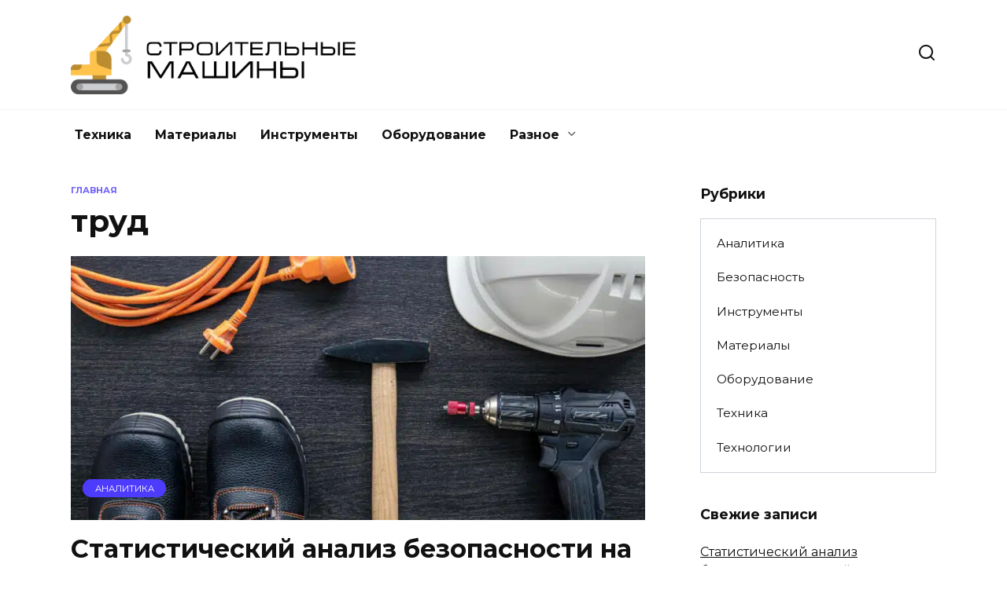

--- FILE ---
content_type: text/html; charset=UTF-8
request_url: https://s-macine.ru/tag/trud/
body_size: 19046
content:
<!doctype html>
<html lang="ru-RU" prefix="og: https://ogp.me/ns#">
<head><meta charset="UTF-8"><script>if(navigator.userAgent.match(/MSIE|Internet Explorer/i)||navigator.userAgent.match(/Trident\/7\..*?rv:11/i)){var href=document.location.href;if(!href.match(/[?&]nowprocket/)){if(href.indexOf("?")==-1){if(href.indexOf("#")==-1){document.location.href=href+"?nowprocket=1"}else{document.location.href=href.replace("#","?nowprocket=1#")}}else{if(href.indexOf("#")==-1){document.location.href=href+"&nowprocket=1"}else{document.location.href=href.replace("#","&nowprocket=1#")}}}}</script><script>class RocketLazyLoadScripts{constructor(){this.v="1.2.3",this.triggerEvents=["keydown","mousedown","mousemove","touchmove","touchstart","touchend","wheel"],this.userEventHandler=this._triggerListener.bind(this),this.touchStartHandler=this._onTouchStart.bind(this),this.touchMoveHandler=this._onTouchMove.bind(this),this.touchEndHandler=this._onTouchEnd.bind(this),this.clickHandler=this._onClick.bind(this),this.interceptedClicks=[],window.addEventListener("pageshow",t=>{this.persisted=t.persisted}),window.addEventListener("DOMContentLoaded",()=>{this._preconnect3rdParties()}),this.delayedScripts={normal:[],async:[],defer:[]},this.trash=[],this.allJQueries=[]}_addUserInteractionListener(t){if(document.hidden){t._triggerListener();return}this.triggerEvents.forEach(e=>window.addEventListener(e,t.userEventHandler,{passive:!0})),window.addEventListener("touchstart",t.touchStartHandler,{passive:!0}),window.addEventListener("mousedown",t.touchStartHandler),document.addEventListener("visibilitychange",t.userEventHandler)}_removeUserInteractionListener(){this.triggerEvents.forEach(t=>window.removeEventListener(t,this.userEventHandler,{passive:!0})),document.removeEventListener("visibilitychange",this.userEventHandler)}_onTouchStart(t){"HTML"!==t.target.tagName&&(window.addEventListener("touchend",this.touchEndHandler),window.addEventListener("mouseup",this.touchEndHandler),window.addEventListener("touchmove",this.touchMoveHandler,{passive:!0}),window.addEventListener("mousemove",this.touchMoveHandler),t.target.addEventListener("click",this.clickHandler),this._renameDOMAttribute(t.target,"onclick","rocket-onclick"),this._pendingClickStarted())}_onTouchMove(t){window.removeEventListener("touchend",this.touchEndHandler),window.removeEventListener("mouseup",this.touchEndHandler),window.removeEventListener("touchmove",this.touchMoveHandler,{passive:!0}),window.removeEventListener("mousemove",this.touchMoveHandler),t.target.removeEventListener("click",this.clickHandler),this._renameDOMAttribute(t.target,"rocket-onclick","onclick"),this._pendingClickFinished()}_onTouchEnd(t){window.removeEventListener("touchend",this.touchEndHandler),window.removeEventListener("mouseup",this.touchEndHandler),window.removeEventListener("touchmove",this.touchMoveHandler,{passive:!0}),window.removeEventListener("mousemove",this.touchMoveHandler)}_onClick(t){t.target.removeEventListener("click",this.clickHandler),this._renameDOMAttribute(t.target,"rocket-onclick","onclick"),this.interceptedClicks.push(t),t.preventDefault(),t.stopPropagation(),t.stopImmediatePropagation(),this._pendingClickFinished()}_replayClicks(){window.removeEventListener("touchstart",this.touchStartHandler,{passive:!0}),window.removeEventListener("mousedown",this.touchStartHandler),this.interceptedClicks.forEach(t=>{t.target.dispatchEvent(new MouseEvent("click",{view:t.view,bubbles:!0,cancelable:!0}))})}_waitForPendingClicks(){return new Promise(t=>{this._isClickPending?this._pendingClickFinished=t:t()})}_pendingClickStarted(){this._isClickPending=!0}_pendingClickFinished(){this._isClickPending=!1}_renameDOMAttribute(t,e,r){t.hasAttribute&&t.hasAttribute(e)&&(event.target.setAttribute(r,event.target.getAttribute(e)),event.target.removeAttribute(e))}_triggerListener(){this._removeUserInteractionListener(this),"loading"===document.readyState?document.addEventListener("DOMContentLoaded",this._loadEverythingNow.bind(this)):this._loadEverythingNow()}_preconnect3rdParties(){let t=[];document.querySelectorAll("script[type=rocketlazyloadscript]").forEach(e=>{if(e.hasAttribute("src")){let r=new URL(e.src).origin;r!==location.origin&&t.push({src:r,crossOrigin:e.crossOrigin||"module"===e.getAttribute("data-rocket-type")})}}),t=[...new Map(t.map(t=>[JSON.stringify(t),t])).values()],this._batchInjectResourceHints(t,"preconnect")}async _loadEverythingNow(){this.lastBreath=Date.now(),this._delayEventListeners(this),this._delayJQueryReady(this),this._handleDocumentWrite(),this._registerAllDelayedScripts(),this._preloadAllScripts(),await this._loadScriptsFromList(this.delayedScripts.normal),await this._loadScriptsFromList(this.delayedScripts.defer),await this._loadScriptsFromList(this.delayedScripts.async);try{await this._triggerDOMContentLoaded(),await this._triggerWindowLoad()}catch(t){console.error(t)}window.dispatchEvent(new Event("rocket-allScriptsLoaded")),this._waitForPendingClicks().then(()=>{this._replayClicks()}),this._emptyTrash()}_registerAllDelayedScripts(){document.querySelectorAll("script[type=rocketlazyloadscript]").forEach(t=>{t.hasAttribute("data-rocket-src")?t.hasAttribute("async")&&!1!==t.async?this.delayedScripts.async.push(t):t.hasAttribute("defer")&&!1!==t.defer||"module"===t.getAttribute("data-rocket-type")?this.delayedScripts.defer.push(t):this.delayedScripts.normal.push(t):this.delayedScripts.normal.push(t)})}async _transformScript(t){return new Promise((await this._littleBreath(),navigator.userAgent.indexOf("Firefox/")>0||""===navigator.vendor)?e=>{let r=document.createElement("script");[...t.attributes].forEach(t=>{let e=t.nodeName;"type"!==e&&("data-rocket-type"===e&&(e="type"),"data-rocket-src"===e&&(e="src"),r.setAttribute(e,t.nodeValue))}),t.text&&(r.text=t.text),r.hasAttribute("src")?(r.addEventListener("load",e),r.addEventListener("error",e)):(r.text=t.text,e());try{t.parentNode.replaceChild(r,t)}catch(i){e()}}:async e=>{function r(){t.setAttribute("data-rocket-status","failed"),e()}try{let i=t.getAttribute("data-rocket-type"),n=t.getAttribute("data-rocket-src");t.text,i?(t.type=i,t.removeAttribute("data-rocket-type")):t.removeAttribute("type"),t.addEventListener("load",function r(){t.setAttribute("data-rocket-status","executed"),e()}),t.addEventListener("error",r),n?(t.removeAttribute("data-rocket-src"),t.src=n):t.src="data:text/javascript;base64,"+window.btoa(unescape(encodeURIComponent(t.text)))}catch(s){r()}})}async _loadScriptsFromList(t){let e=t.shift();return e&&e.isConnected?(await this._transformScript(e),this._loadScriptsFromList(t)):Promise.resolve()}_preloadAllScripts(){this._batchInjectResourceHints([...this.delayedScripts.normal,...this.delayedScripts.defer,...this.delayedScripts.async],"preload")}_batchInjectResourceHints(t,e){var r=document.createDocumentFragment();t.forEach(t=>{let i=t.getAttribute&&t.getAttribute("data-rocket-src")||t.src;if(i){let n=document.createElement("link");n.href=i,n.rel=e,"preconnect"!==e&&(n.as="script"),t.getAttribute&&"module"===t.getAttribute("data-rocket-type")&&(n.crossOrigin=!0),t.crossOrigin&&(n.crossOrigin=t.crossOrigin),t.integrity&&(n.integrity=t.integrity),r.appendChild(n),this.trash.push(n)}}),document.head.appendChild(r)}_delayEventListeners(t){let e={};function r(t,r){!function t(r){!e[r]&&(e[r]={originalFunctions:{add:r.addEventListener,remove:r.removeEventListener},eventsToRewrite:[]},r.addEventListener=function(){arguments[0]=i(arguments[0]),e[r].originalFunctions.add.apply(r,arguments)},r.removeEventListener=function(){arguments[0]=i(arguments[0]),e[r].originalFunctions.remove.apply(r,arguments)});function i(t){return e[r].eventsToRewrite.indexOf(t)>=0?"rocket-"+t:t}}(t),e[t].eventsToRewrite.push(r)}function i(t,e){let r=t[e];Object.defineProperty(t,e,{get:()=>r||function(){},set(i){t["rocket"+e]=r=i}})}r(document,"DOMContentLoaded"),r(window,"DOMContentLoaded"),r(window,"load"),r(window,"pageshow"),r(document,"readystatechange"),i(document,"onreadystatechange"),i(window,"onload"),i(window,"onpageshow")}_delayJQueryReady(t){let e;function r(r){if(r&&r.fn&&!t.allJQueries.includes(r)){r.fn.ready=r.fn.init.prototype.ready=function(e){return t.domReadyFired?e.bind(document)(r):document.addEventListener("rocket-DOMContentLoaded",()=>e.bind(document)(r)),r([])};let i=r.fn.on;r.fn.on=r.fn.init.prototype.on=function(){if(this[0]===window){function t(t){return t.split(" ").map(t=>"load"===t||0===t.indexOf("load.")?"rocket-jquery-load":t).join(" ")}"string"==typeof arguments[0]||arguments[0]instanceof String?arguments[0]=t(arguments[0]):"object"==typeof arguments[0]&&Object.keys(arguments[0]).forEach(e=>{let r=arguments[0][e];delete arguments[0][e],arguments[0][t(e)]=r})}return i.apply(this,arguments),this},t.allJQueries.push(r)}e=r}r(window.jQuery),Object.defineProperty(window,"jQuery",{get:()=>e,set(t){r(t)}})}async _triggerDOMContentLoaded(){this.domReadyFired=!0,await this._littleBreath(),document.dispatchEvent(new Event("rocket-DOMContentLoaded")),await this._littleBreath(),window.dispatchEvent(new Event("rocket-DOMContentLoaded")),await this._littleBreath(),document.dispatchEvent(new Event("rocket-readystatechange")),await this._littleBreath(),document.rocketonreadystatechange&&document.rocketonreadystatechange()}async _triggerWindowLoad(){await this._littleBreath(),window.dispatchEvent(new Event("rocket-load")),await this._littleBreath(),window.rocketonload&&window.rocketonload(),await this._littleBreath(),this.allJQueries.forEach(t=>t(window).trigger("rocket-jquery-load")),await this._littleBreath();let t=new Event("rocket-pageshow");t.persisted=this.persisted,window.dispatchEvent(t),await this._littleBreath(),window.rocketonpageshow&&window.rocketonpageshow({persisted:this.persisted})}_handleDocumentWrite(){let t=new Map;document.write=document.writeln=function(e){let r=document.currentScript;r||console.error("WPRocket unable to document.write this: "+e);let i=document.createRange(),n=r.parentElement,s=t.get(r);void 0===s&&(s=r.nextSibling,t.set(r,s));let a=document.createDocumentFragment();i.setStart(a,0),a.appendChild(i.createContextualFragment(e)),n.insertBefore(a,s)}}async _littleBreath(){Date.now()-this.lastBreath>45&&(await this._requestAnimFrame(),this.lastBreath=Date.now())}async _requestAnimFrame(){return document.hidden?new Promise(t=>setTimeout(t)):new Promise(t=>requestAnimationFrame(t))}_emptyTrash(){this.trash.forEach(t=>t.remove())}static run(){let t=new RocketLazyLoadScripts;t._addUserInteractionListener(t)}}RocketLazyLoadScripts.run();</script>
	
	<meta name="viewport" content="width=device-width, initial-scale=1">

	
<!-- Поисковая оптимизация от Rank Math Pro - https://rankmath.com/ -->
<title>Архивы труд - Строительные Машины</title><link rel="preload" as="style" href="https://fonts.googleapis.com/css?family=Montserrat%3A400%2C400i%2C700&#038;subset=cyrillic&#038;display=swap" /><link rel="stylesheet" href="https://fonts.googleapis.com/css?family=Montserrat%3A400%2C400i%2C700&#038;subset=cyrillic&#038;display=swap" media="print" onload="this.media='all'" /><noscript><link rel="stylesheet" href="https://fonts.googleapis.com/css?family=Montserrat%3A400%2C400i%2C700&#038;subset=cyrillic&#038;display=swap" /></noscript>
<meta name="robots" content="follow, noindex"/>
<meta property="og:locale" content="ru_RU" />
<meta property="og:type" content="article" />
<meta property="og:title" content="Архивы труд - Строительные Машины" />
<meta property="og:url" content="https://s-macine.ru/tag/trud/" />
<meta property="og:site_name" content="Строй-База" />
<meta name="twitter:card" content="summary_large_image" />
<meta name="twitter:title" content="Архивы труд - Строительные Машины" />
<meta name="twitter:label1" content="Записи" />
<meta name="twitter:data1" content="13" />
<script type="application/ld+json" class="rank-math-schema-pro">{"@context":"https://schema.org","@graph":[{"@type":"Person","@id":"https://s-macine.ru/#person","name":"\u0421\u0442\u0440\u043e\u0439-\u0411\u0430\u0437\u0430","image":{"@type":"ImageObject","@id":"https://s-macine.ru/#logo","url":"https://s-macine.ru/wp-content/uploads/2023/07/logoza-ru-hd-1.png","contentUrl":"https://s-macine.ru/wp-content/uploads/2023/07/logoza-ru-hd-1.png","caption":"\u0421\u0442\u0440\u043e\u0439-\u0411\u0430\u0437\u0430","inLanguage":"ru-RU"}},{"@type":"WebSite","@id":"https://s-macine.ru/#website","url":"https://s-macine.ru","name":"\u0421\u0442\u0440\u043e\u0439-\u0411\u0430\u0437\u0430","publisher":{"@id":"https://s-macine.ru/#person"},"inLanguage":"ru-RU"},{"@type":"BreadcrumbList","@id":"https://s-macine.ru/tag/trud/#breadcrumb","itemListElement":[{"@type":"ListItem","position":"1","item":{"@id":"https://s-macine.ru","name":"\u0413\u043b\u0430\u0432\u043d\u0430\u044f \u0441\u0442\u0440\u0430\u043d\u0438\u0446\u0430"}},{"@type":"ListItem","position":"2","item":{"@id":"https://s-macine.ru/tag/trud/","name":"\u0442\u0440\u0443\u0434"}}]},{"@type":"CollectionPage","@id":"https://s-macine.ru/tag/trud/#webpage","url":"https://s-macine.ru/tag/trud/","name":"\u0410\u0440\u0445\u0438\u0432\u044b \u0442\u0440\u0443\u0434 - \u0421\u0442\u0440\u043e\u0438\u0442\u0435\u043b\u044c\u043d\u044b\u0435 \u041c\u0430\u0448\u0438\u043d\u044b","isPartOf":{"@id":"https://s-macine.ru/#website"},"inLanguage":"ru-RU","breadcrumb":{"@id":"https://s-macine.ru/tag/trud/#breadcrumb"}}]}</script>
<!-- /Rank Math WordPress SEO плагин -->

<link rel='dns-prefetch' href='//fonts.googleapis.com' />
<link href='https://fonts.gstatic.com' crossorigin rel='preconnect' />
<link rel="alternate" type="application/rss+xml" title="Строительные Машины &raquo; Лента метки труд" href="https://s-macine.ru/tag/trud/feed/" />
<style id='wp-img-auto-sizes-contain-inline-css' type='text/css'>
img:is([sizes=auto i],[sizes^="auto," i]){contain-intrinsic-size:3000px 1500px}
/*# sourceURL=wp-img-auto-sizes-contain-inline-css */
</style>
<style id='wp-emoji-styles-inline-css' type='text/css'>

	img.wp-smiley, img.emoji {
		display: inline !important;
		border: none !important;
		box-shadow: none !important;
		height: 1em !important;
		width: 1em !important;
		margin: 0 0.07em !important;
		vertical-align: -0.1em !important;
		background: none !important;
		padding: 0 !important;
	}
/*# sourceURL=wp-emoji-styles-inline-css */
</style>
<style id='wp-block-library-inline-css' type='text/css'>
:root{--wp-block-synced-color:#7a00df;--wp-block-synced-color--rgb:122,0,223;--wp-bound-block-color:var(--wp-block-synced-color);--wp-editor-canvas-background:#ddd;--wp-admin-theme-color:#007cba;--wp-admin-theme-color--rgb:0,124,186;--wp-admin-theme-color-darker-10:#006ba1;--wp-admin-theme-color-darker-10--rgb:0,107,160.5;--wp-admin-theme-color-darker-20:#005a87;--wp-admin-theme-color-darker-20--rgb:0,90,135;--wp-admin-border-width-focus:2px}@media (min-resolution:192dpi){:root{--wp-admin-border-width-focus:1.5px}}.wp-element-button{cursor:pointer}:root .has-very-light-gray-background-color{background-color:#eee}:root .has-very-dark-gray-background-color{background-color:#313131}:root .has-very-light-gray-color{color:#eee}:root .has-very-dark-gray-color{color:#313131}:root .has-vivid-green-cyan-to-vivid-cyan-blue-gradient-background{background:linear-gradient(135deg,#00d084,#0693e3)}:root .has-purple-crush-gradient-background{background:linear-gradient(135deg,#34e2e4,#4721fb 50%,#ab1dfe)}:root .has-hazy-dawn-gradient-background{background:linear-gradient(135deg,#faaca8,#dad0ec)}:root .has-subdued-olive-gradient-background{background:linear-gradient(135deg,#fafae1,#67a671)}:root .has-atomic-cream-gradient-background{background:linear-gradient(135deg,#fdd79a,#004a59)}:root .has-nightshade-gradient-background{background:linear-gradient(135deg,#330968,#31cdcf)}:root .has-midnight-gradient-background{background:linear-gradient(135deg,#020381,#2874fc)}:root{--wp--preset--font-size--normal:16px;--wp--preset--font-size--huge:42px}.has-regular-font-size{font-size:1em}.has-larger-font-size{font-size:2.625em}.has-normal-font-size{font-size:var(--wp--preset--font-size--normal)}.has-huge-font-size{font-size:var(--wp--preset--font-size--huge)}.has-text-align-center{text-align:center}.has-text-align-left{text-align:left}.has-text-align-right{text-align:right}.has-fit-text{white-space:nowrap!important}#end-resizable-editor-section{display:none}.aligncenter{clear:both}.items-justified-left{justify-content:flex-start}.items-justified-center{justify-content:center}.items-justified-right{justify-content:flex-end}.items-justified-space-between{justify-content:space-between}.screen-reader-text{border:0;clip-path:inset(50%);height:1px;margin:-1px;overflow:hidden;padding:0;position:absolute;width:1px;word-wrap:normal!important}.screen-reader-text:focus{background-color:#ddd;clip-path:none;color:#444;display:block;font-size:1em;height:auto;left:5px;line-height:normal;padding:15px 23px 14px;text-decoration:none;top:5px;width:auto;z-index:100000}html :where(.has-border-color){border-style:solid}html :where([style*=border-top-color]){border-top-style:solid}html :where([style*=border-right-color]){border-right-style:solid}html :where([style*=border-bottom-color]){border-bottom-style:solid}html :where([style*=border-left-color]){border-left-style:solid}html :where([style*=border-width]){border-style:solid}html :where([style*=border-top-width]){border-top-style:solid}html :where([style*=border-right-width]){border-right-style:solid}html :where([style*=border-bottom-width]){border-bottom-style:solid}html :where([style*=border-left-width]){border-left-style:solid}html :where(img[class*=wp-image-]){height:auto;max-width:100%}:where(figure){margin:0 0 1em}html :where(.is-position-sticky){--wp-admin--admin-bar--position-offset:var(--wp-admin--admin-bar--height,0px)}@media screen and (max-width:600px){html :where(.is-position-sticky){--wp-admin--admin-bar--position-offset:0px}}

/*# sourceURL=wp-block-library-inline-css */
</style><style id='global-styles-inline-css' type='text/css'>
:root{--wp--preset--aspect-ratio--square: 1;--wp--preset--aspect-ratio--4-3: 4/3;--wp--preset--aspect-ratio--3-4: 3/4;--wp--preset--aspect-ratio--3-2: 3/2;--wp--preset--aspect-ratio--2-3: 2/3;--wp--preset--aspect-ratio--16-9: 16/9;--wp--preset--aspect-ratio--9-16: 9/16;--wp--preset--color--black: #000000;--wp--preset--color--cyan-bluish-gray: #abb8c3;--wp--preset--color--white: #ffffff;--wp--preset--color--pale-pink: #f78da7;--wp--preset--color--vivid-red: #cf2e2e;--wp--preset--color--luminous-vivid-orange: #ff6900;--wp--preset--color--luminous-vivid-amber: #fcb900;--wp--preset--color--light-green-cyan: #7bdcb5;--wp--preset--color--vivid-green-cyan: #00d084;--wp--preset--color--pale-cyan-blue: #8ed1fc;--wp--preset--color--vivid-cyan-blue: #0693e3;--wp--preset--color--vivid-purple: #9b51e0;--wp--preset--gradient--vivid-cyan-blue-to-vivid-purple: linear-gradient(135deg,rgb(6,147,227) 0%,rgb(155,81,224) 100%);--wp--preset--gradient--light-green-cyan-to-vivid-green-cyan: linear-gradient(135deg,rgb(122,220,180) 0%,rgb(0,208,130) 100%);--wp--preset--gradient--luminous-vivid-amber-to-luminous-vivid-orange: linear-gradient(135deg,rgb(252,185,0) 0%,rgb(255,105,0) 100%);--wp--preset--gradient--luminous-vivid-orange-to-vivid-red: linear-gradient(135deg,rgb(255,105,0) 0%,rgb(207,46,46) 100%);--wp--preset--gradient--very-light-gray-to-cyan-bluish-gray: linear-gradient(135deg,rgb(238,238,238) 0%,rgb(169,184,195) 100%);--wp--preset--gradient--cool-to-warm-spectrum: linear-gradient(135deg,rgb(74,234,220) 0%,rgb(151,120,209) 20%,rgb(207,42,186) 40%,rgb(238,44,130) 60%,rgb(251,105,98) 80%,rgb(254,248,76) 100%);--wp--preset--gradient--blush-light-purple: linear-gradient(135deg,rgb(255,206,236) 0%,rgb(152,150,240) 100%);--wp--preset--gradient--blush-bordeaux: linear-gradient(135deg,rgb(254,205,165) 0%,rgb(254,45,45) 50%,rgb(107,0,62) 100%);--wp--preset--gradient--luminous-dusk: linear-gradient(135deg,rgb(255,203,112) 0%,rgb(199,81,192) 50%,rgb(65,88,208) 100%);--wp--preset--gradient--pale-ocean: linear-gradient(135deg,rgb(255,245,203) 0%,rgb(182,227,212) 50%,rgb(51,167,181) 100%);--wp--preset--gradient--electric-grass: linear-gradient(135deg,rgb(202,248,128) 0%,rgb(113,206,126) 100%);--wp--preset--gradient--midnight: linear-gradient(135deg,rgb(2,3,129) 0%,rgb(40,116,252) 100%);--wp--preset--font-size--small: 19.5px;--wp--preset--font-size--medium: 20px;--wp--preset--font-size--large: 36.5px;--wp--preset--font-size--x-large: 42px;--wp--preset--font-size--normal: 22px;--wp--preset--font-size--huge: 49.5px;--wp--preset--spacing--20: 0.44rem;--wp--preset--spacing--30: 0.67rem;--wp--preset--spacing--40: 1rem;--wp--preset--spacing--50: 1.5rem;--wp--preset--spacing--60: 2.25rem;--wp--preset--spacing--70: 3.38rem;--wp--preset--spacing--80: 5.06rem;--wp--preset--shadow--natural: 6px 6px 9px rgba(0, 0, 0, 0.2);--wp--preset--shadow--deep: 12px 12px 50px rgba(0, 0, 0, 0.4);--wp--preset--shadow--sharp: 6px 6px 0px rgba(0, 0, 0, 0.2);--wp--preset--shadow--outlined: 6px 6px 0px -3px rgb(255, 255, 255), 6px 6px rgb(0, 0, 0);--wp--preset--shadow--crisp: 6px 6px 0px rgb(0, 0, 0);}:where(.is-layout-flex){gap: 0.5em;}:where(.is-layout-grid){gap: 0.5em;}body .is-layout-flex{display: flex;}.is-layout-flex{flex-wrap: wrap;align-items: center;}.is-layout-flex > :is(*, div){margin: 0;}body .is-layout-grid{display: grid;}.is-layout-grid > :is(*, div){margin: 0;}:where(.wp-block-columns.is-layout-flex){gap: 2em;}:where(.wp-block-columns.is-layout-grid){gap: 2em;}:where(.wp-block-post-template.is-layout-flex){gap: 1.25em;}:where(.wp-block-post-template.is-layout-grid){gap: 1.25em;}.has-black-color{color: var(--wp--preset--color--black) !important;}.has-cyan-bluish-gray-color{color: var(--wp--preset--color--cyan-bluish-gray) !important;}.has-white-color{color: var(--wp--preset--color--white) !important;}.has-pale-pink-color{color: var(--wp--preset--color--pale-pink) !important;}.has-vivid-red-color{color: var(--wp--preset--color--vivid-red) !important;}.has-luminous-vivid-orange-color{color: var(--wp--preset--color--luminous-vivid-orange) !important;}.has-luminous-vivid-amber-color{color: var(--wp--preset--color--luminous-vivid-amber) !important;}.has-light-green-cyan-color{color: var(--wp--preset--color--light-green-cyan) !important;}.has-vivid-green-cyan-color{color: var(--wp--preset--color--vivid-green-cyan) !important;}.has-pale-cyan-blue-color{color: var(--wp--preset--color--pale-cyan-blue) !important;}.has-vivid-cyan-blue-color{color: var(--wp--preset--color--vivid-cyan-blue) !important;}.has-vivid-purple-color{color: var(--wp--preset--color--vivid-purple) !important;}.has-black-background-color{background-color: var(--wp--preset--color--black) !important;}.has-cyan-bluish-gray-background-color{background-color: var(--wp--preset--color--cyan-bluish-gray) !important;}.has-white-background-color{background-color: var(--wp--preset--color--white) !important;}.has-pale-pink-background-color{background-color: var(--wp--preset--color--pale-pink) !important;}.has-vivid-red-background-color{background-color: var(--wp--preset--color--vivid-red) !important;}.has-luminous-vivid-orange-background-color{background-color: var(--wp--preset--color--luminous-vivid-orange) !important;}.has-luminous-vivid-amber-background-color{background-color: var(--wp--preset--color--luminous-vivid-amber) !important;}.has-light-green-cyan-background-color{background-color: var(--wp--preset--color--light-green-cyan) !important;}.has-vivid-green-cyan-background-color{background-color: var(--wp--preset--color--vivid-green-cyan) !important;}.has-pale-cyan-blue-background-color{background-color: var(--wp--preset--color--pale-cyan-blue) !important;}.has-vivid-cyan-blue-background-color{background-color: var(--wp--preset--color--vivid-cyan-blue) !important;}.has-vivid-purple-background-color{background-color: var(--wp--preset--color--vivid-purple) !important;}.has-black-border-color{border-color: var(--wp--preset--color--black) !important;}.has-cyan-bluish-gray-border-color{border-color: var(--wp--preset--color--cyan-bluish-gray) !important;}.has-white-border-color{border-color: var(--wp--preset--color--white) !important;}.has-pale-pink-border-color{border-color: var(--wp--preset--color--pale-pink) !important;}.has-vivid-red-border-color{border-color: var(--wp--preset--color--vivid-red) !important;}.has-luminous-vivid-orange-border-color{border-color: var(--wp--preset--color--luminous-vivid-orange) !important;}.has-luminous-vivid-amber-border-color{border-color: var(--wp--preset--color--luminous-vivid-amber) !important;}.has-light-green-cyan-border-color{border-color: var(--wp--preset--color--light-green-cyan) !important;}.has-vivid-green-cyan-border-color{border-color: var(--wp--preset--color--vivid-green-cyan) !important;}.has-pale-cyan-blue-border-color{border-color: var(--wp--preset--color--pale-cyan-blue) !important;}.has-vivid-cyan-blue-border-color{border-color: var(--wp--preset--color--vivid-cyan-blue) !important;}.has-vivid-purple-border-color{border-color: var(--wp--preset--color--vivid-purple) !important;}.has-vivid-cyan-blue-to-vivid-purple-gradient-background{background: var(--wp--preset--gradient--vivid-cyan-blue-to-vivid-purple) !important;}.has-light-green-cyan-to-vivid-green-cyan-gradient-background{background: var(--wp--preset--gradient--light-green-cyan-to-vivid-green-cyan) !important;}.has-luminous-vivid-amber-to-luminous-vivid-orange-gradient-background{background: var(--wp--preset--gradient--luminous-vivid-amber-to-luminous-vivid-orange) !important;}.has-luminous-vivid-orange-to-vivid-red-gradient-background{background: var(--wp--preset--gradient--luminous-vivid-orange-to-vivid-red) !important;}.has-very-light-gray-to-cyan-bluish-gray-gradient-background{background: var(--wp--preset--gradient--very-light-gray-to-cyan-bluish-gray) !important;}.has-cool-to-warm-spectrum-gradient-background{background: var(--wp--preset--gradient--cool-to-warm-spectrum) !important;}.has-blush-light-purple-gradient-background{background: var(--wp--preset--gradient--blush-light-purple) !important;}.has-blush-bordeaux-gradient-background{background: var(--wp--preset--gradient--blush-bordeaux) !important;}.has-luminous-dusk-gradient-background{background: var(--wp--preset--gradient--luminous-dusk) !important;}.has-pale-ocean-gradient-background{background: var(--wp--preset--gradient--pale-ocean) !important;}.has-electric-grass-gradient-background{background: var(--wp--preset--gradient--electric-grass) !important;}.has-midnight-gradient-background{background: var(--wp--preset--gradient--midnight) !important;}.has-small-font-size{font-size: var(--wp--preset--font-size--small) !important;}.has-medium-font-size{font-size: var(--wp--preset--font-size--medium) !important;}.has-large-font-size{font-size: var(--wp--preset--font-size--large) !important;}.has-x-large-font-size{font-size: var(--wp--preset--font-size--x-large) !important;}
/*# sourceURL=global-styles-inline-css */
</style>

<style id='classic-theme-styles-inline-css' type='text/css'>
/*! This file is auto-generated */
.wp-block-button__link{color:#fff;background-color:#32373c;border-radius:9999px;box-shadow:none;text-decoration:none;padding:calc(.667em + 2px) calc(1.333em + 2px);font-size:1.125em}.wp-block-file__button{background:#32373c;color:#fff;text-decoration:none}
/*# sourceURL=/wp-includes/css/classic-themes.min.css */
</style>
<link rel='stylesheet' id='seolink-css' href='https://s-macine.ru/wp-content/plugins/seolink/public/css/seolink-public.css?ver=1.1.3'  media='all' />

<link data-minify="1" rel='stylesheet' id='reboot-style-css' href='https://s-macine.ru/wp-content/cache/min/1/wp-content/themes/reboot/assets/css/style.min.css?ver=1693367112'  media='all' />
<style id='rocket-lazyload-inline-css' type='text/css'>
.rll-youtube-player{position:relative;padding-bottom:56.23%;height:0;overflow:hidden;max-width:100%;}.rll-youtube-player:focus-within{outline: 2px solid currentColor;outline-offset: 5px;}.rll-youtube-player iframe{position:absolute;top:0;left:0;width:100%;height:100%;z-index:100;background:0 0}.rll-youtube-player img{bottom:0;display:block;left:0;margin:auto;max-width:100%;width:100%;position:absolute;right:0;top:0;border:none;height:auto;-webkit-transition:.4s all;-moz-transition:.4s all;transition:.4s all}.rll-youtube-player img:hover{-webkit-filter:brightness(75%)}.rll-youtube-player .play{height:100%;width:100%;left:0;top:0;position:absolute;background:url(https://s-macine.ru/wp-content/plugins/wp-rocket/assets/img/youtube.png) no-repeat center;background-color: transparent !important;cursor:pointer;border:none;}.wp-embed-responsive .wp-has-aspect-ratio .rll-youtube-player{position:absolute;padding-bottom:0;width:100%;height:100%;top:0;bottom:0;left:0;right:0}
/*# sourceURL=rocket-lazyload-inline-css */
</style>
<script type="rocketlazyloadscript" data-rocket-type="text/javascript" data-rocket-src="https://s-macine.ru/wp-includes/js/jquery/jquery.min.js?ver=3.7.1" id="jquery-core-js" defer></script>
<script type="rocketlazyloadscript" data-rocket-type="text/javascript" data-rocket-src="https://s-macine.ru/wp-includes/js/jquery/jquery-migrate.min.js?ver=3.4.1" id="jquery-migrate-js" defer></script>
<script type="rocketlazyloadscript" data-minify="1" data-rocket-type="text/javascript" data-rocket-src="https://s-macine.ru/wp-content/cache/min/1/wp-content/plugins/seolink/public/js/seolink-public.js?ver=1693367112" id="seolink-js" defer></script>
<link rel="https://api.w.org/" href="https://s-macine.ru/wp-json/" /><link rel="alternate" title="JSON" type="application/json" href="https://s-macine.ru/wp-json/wp/v2/tags/435" /><link rel="EditURI" type="application/rsd+xml" title="RSD" href="https://s-macine.ru/xmlrpc.php?rsd" />
<meta name="generator" content="WordPress 6.9" />
<script type="rocketlazyloadscript" data-rocket-type="text/javascript">
(function(url){
	if(/(?:Chrome\/26\.0\.1410\.63 Safari\/537\.31|WordfenceTestMonBot)/.test(navigator.userAgent)){ return; }
	var addEvent = function(evt, handler) {
		if (window.addEventListener) {
			document.addEventListener(evt, handler, false);
		} else if (window.attachEvent) {
			document.attachEvent('on' + evt, handler);
		}
	};
	var removeEvent = function(evt, handler) {
		if (window.removeEventListener) {
			document.removeEventListener(evt, handler, false);
		} else if (window.detachEvent) {
			document.detachEvent('on' + evt, handler);
		}
	};
	var evts = 'contextmenu dblclick drag dragend dragenter dragleave dragover dragstart drop keydown keypress keyup mousedown mousemove mouseout mouseover mouseup mousewheel scroll'.split(' ');
	var logHuman = function() {
		if (window.wfLogHumanRan) { return; }
		window.wfLogHumanRan = true;
		var wfscr = document.createElement('script');
		wfscr.type = 'text/javascript';
		wfscr.async = true;
		wfscr.src = url + '&r=' + Math.random();
		(document.getElementsByTagName('head')[0]||document.getElementsByTagName('body')[0]).appendChild(wfscr);
		for (var i = 0; i < evts.length; i++) {
			removeEvent(evts[i], logHuman);
		}
	};
	for (var i = 0; i < evts.length; i++) {
		addEvent(evts[i], logHuman);
	}
})('//s-macine.ru/?wordfence_lh=1&hid=2704E202ED26C08C23BF13114A2036F8');
</script><link rel="preload" href="https://s-macine.ru/wp-content/themes/reboot/assets/fonts/wpshop-core.ttf" as="font" crossorigin><link rel="icon" href="https://s-macine.ru/wp-content/uploads/2023/08/favicon-100x100.png" sizes="32x32" />
<link rel="icon" href="https://s-macine.ru/wp-content/uploads/2023/08/favicon.png" sizes="192x192" />
<link rel="apple-touch-icon" href="https://s-macine.ru/wp-content/uploads/2023/08/favicon.png" />
<meta name="msapplication-TileImage" content="https://s-macine.ru/wp-content/uploads/2023/08/favicon.png" />
<noscript><style id="rocket-lazyload-nojs-css">.rll-youtube-player, [data-lazy-src]{display:none !important;}</style></noscript>    <meta name="yandex-verification" content="0d02ea0c229b9f2d" /></head>

<body class="archive tag tag-trud tag-435 wp-embed-responsive wp-theme-reboot sidebar-right">



<div id="page" class="site">
    <a class="skip-link screen-reader-text" href="#content">Перейти к содержанию</a>

    <div class="search-screen-overlay js-search-screen-overlay"></div>
    <div class="search-screen js-search-screen">
        
<form role="search" method="get" class="search-form" action="https://s-macine.ru/">
    <label>
        <span class="screen-reader-text">Search for:</span>
        <input type="search" class="search-field" placeholder="Поиск…" value="" name="s">
    </label>
    <button type="submit" class="search-submit"></button>
</form>    </div>

    

<header id="masthead" class="site-header full" itemscope itemtype="http://schema.org/WPHeader">
    <div class="site-header-inner fixed">

        <div class="humburger js-humburger"><span></span><span></span><span></span></div>

        
<div class="site-branding">

    <div class="site-logotype"><a href="https://s-macine.ru/"><picture>
<source type="image/webp" data-lazy-srcset="https://s-macine.ru/wp-content/uploads/2023/08/logoza-ru-hd.png.webp" srcset="data:image/svg+xml,%3Csvg%20xmlns=&#039;http://www.w3.org/2000/svg&#039;%20viewBox=&#039;0%200%201718%20474&#039;%3E%3C/svg%3E"/>
<img src="data:image/svg+xml,%3Csvg%20xmlns=&#039;http://www.w3.org/2000/svg&#039;%20viewBox=&#039;0%200%201718%20474&#039;%3E%3C/svg%3E" width="1718" height="474" alt="Строительные Машины" data-lazy-src="https://s-macine.ru/wp-content/uploads/2023/08/logoza-ru-hd.png"/>
</picture>
<noscript><picture>
<source type="image/webp" srcset="https://s-macine.ru/wp-content/uploads/2023/08/logoza-ru-hd.png.webp"/>
<img src="https://s-macine.ru/wp-content/uploads/2023/08/logoza-ru-hd.png" width="1718" height="474" alt="Строительные Машины"/>
</picture>
</noscript></a></div></div><!-- .site-branding -->                <div class="header-search">
                    <span class="search-icon js-search-icon"></span>
                </div>
            
    </div>
</header><!-- #masthead -->


    
    
    <nav id="site-navigation" class="main-navigation fixed" itemscope itemtype="http://schema.org/SiteNavigationElement">
        <div class="main-navigation-inner full">
            <div class="menu-verhnee-container"><ul id="header_menu" class="menu"><li id="menu-item-1748" class="menu-item menu-item-type-taxonomy menu-item-object-category menu-item-1748"><a href="https://s-macine.ru/tehnika/">Техника</a></li>
<li id="menu-item-1746" class="menu-item menu-item-type-taxonomy menu-item-object-category menu-item-1746"><a href="https://s-macine.ru/materialy/">Материалы</a></li>
<li id="menu-item-1745" class="menu-item menu-item-type-taxonomy menu-item-object-category menu-item-1745"><a href="https://s-macine.ru/instrumenty/">Инструменты</a></li>
<li id="menu-item-1747" class="menu-item menu-item-type-taxonomy menu-item-object-category menu-item-1747"><a href="https://s-macine.ru/oborudovanie/">Оборудование</a></li>
<li id="menu-item-1750" class="menu-item menu-item-type-custom menu-item-object-custom menu-item-has-children menu-item-1750"><a href="#">Разное</a>
<ul class="sub-menu">
	<li id="menu-item-1743" class="menu-item menu-item-type-taxonomy menu-item-object-category menu-item-1743"><a href="https://s-macine.ru/analitika/">Аналитика</a></li>
	<li id="menu-item-1744" class="menu-item menu-item-type-taxonomy menu-item-object-category menu-item-1744"><a href="https://s-macine.ru/bezopasnost/">Безопасность</a></li>
	<li id="menu-item-1749" class="menu-item menu-item-type-taxonomy menu-item-object-category menu-item-1749"><a href="https://s-macine.ru/tehnologii/">Технологии</a></li>
</ul>
</li>
</ul></div>        </div>
    </nav><!-- #site-navigation -->

    

    <div class="mobile-menu-placeholder js-mobile-menu-placeholder"></div>
    
	
    <div id="content" class="site-content fixed">

        
        <div class="site-content-inner">
	<div id="primary" class="content-area">
		<main id="main" class="site-main">

        <div class="breadcrumb" itemscope itemtype="http://schema.org/BreadcrumbList"><span class="breadcrumb-item" itemprop="itemListElement" itemscope itemtype="http://schema.org/ListItem"><a href="https://s-macine.ru/" itemprop="item"><span itemprop="name">Главная</span></a><meta itemprop="position" content="0"></span></div>
		
			<header class="page-header">
                                <h1 class="page-title">труд</h1>                
                
                			</header><!-- .page-header -->

			
<div class="post-cards">

    
<div class="post-card post-card--standard w-animate" itemscope itemtype="http://schema.org/BlogPosting" data-animate-style="no">
    <div class="post-card__thumbnail"><a href="https://s-macine.ru/statisticheskij-analiz-bezopasnosti-na-strojploshhadkah-put-k-snizheniyu-riskov/"><picture class="attachment-reboot_standard size-reboot_standard wp-post-image" itemprop="image" decoding="async" fetchpriority="high" title="Статистический анализ безопасности на стройплощадках: Путь к снижению рисков">
<source type="image/webp" data-lazy-srcset="https://s-macine.ru/wp-content/uploads/2024/02/25063-870x400.jpg.webp" srcset="data:image/svg+xml,%3Csvg%20xmlns=&#039;http://www.w3.org/2000/svg&#039;%20viewBox=&#039;0%200%20870%20400&#039;%3E%3C/svg%3E"/>
<img width="870" height="400" src="data:image/svg+xml,%3Csvg%20xmlns=&#039;http://www.w3.org/2000/svg&#039;%20viewBox=&#039;0%200%20870%20400&#039;%3E%3C/svg%3E" alt="Статистический анализ безопасности на стройплощадках: Путь к снижению рисков" itemprop="image" decoding="async" fetchpriority="high" data-lazy-src="https://s-macine.ru/wp-content/uploads/2024/02/25063-870x400.jpg"/>
</picture>
<noscript><picture class="attachment-reboot_standard size-reboot_standard wp-post-image" itemprop="image" decoding="async" fetchpriority="high" title="Статистический анализ безопасности на стройплощадках: Путь к снижению рисков">
<source type="image/webp" srcset="https://s-macine.ru/wp-content/uploads/2024/02/25063-870x400.jpg.webp"/>
<img width="870" height="400" src="https://s-macine.ru/wp-content/uploads/2024/02/25063-870x400.jpg" alt="Статистический анализ безопасности на стройплощадках: Путь к снижению рисков" itemprop="image" decoding="async" fetchpriority="high"/>
</picture>
</noscript><span itemprop="articleSection" class="post-card__category">Аналитика</span></a></div><div class="post-card__title" itemprop="name"><span itemprop="headline"><a href="https://s-macine.ru/statisticheskij-analiz-bezopasnosti-na-strojploshhadkah-put-k-snizheniyu-riskov/">Статистический анализ безопасности на стройплощадках: Путь к снижению рисков</a></span></div><div class="post-card__meta"><span class="post-card__date"><time itemprop="datePublished" datetime="2024-03-06">06.03.2024</time></span><span class="post-card__comments">0</span><span class="post-card__views">28</span></div><div class="post-card__description" itemprop="articleBody">Безопасность на стройплощадках является первостепенным приоритетом в строительной индустрии. Отсутствие эффективных мер безопасности может привести к трагическим</div>
                <meta itemprop="author" content="редакция"/>
        <meta itemscope itemprop="mainEntityOfPage" itemType="https://schema.org/WebPage" itemid="https://s-macine.ru/statisticheskij-analiz-bezopasnosti-na-strojploshhadkah-put-k-snizheniyu-riskov/" content="Статистический анализ безопасности на стройплощадках: Путь к снижению рисков">
    <meta itemprop="dateModified" content="2024-02-26">
        <div itemprop="publisher" itemscope itemtype="https://schema.org/Organization" style="display: none;"><div itemprop="logo" itemscope itemtype="https://schema.org/ImageObject"><picture itemprop="url image">
<source type="image/webp" data-lazy-srcset="https://s-macine.ru/wp-content/uploads/2023/08/logoza-ru-hd.png.webp" srcset="data:image/svg+xml,%3Csvg%20xmlns=&#039;http://www.w3.org/2000/svg&#039;%20viewBox=&#039;0%200%200%200&#039;%3E%3C/svg%3E"/>
<img itemprop="url image" src="data:image/svg+xml,%3Csvg%20xmlns=&#039;http://www.w3.org/2000/svg&#039;%20viewBox=&#039;0%200%200%200&#039;%3E%3C/svg%3E" alt="Строительные Машины" data-lazy-src="https://s-macine.ru/wp-content/uploads/2023/08/logoza-ru-hd.png"/>
</picture>
<noscript><picture itemprop="url image">
<source type="image/webp" srcset="https://s-macine.ru/wp-content/uploads/2023/08/logoza-ru-hd.png.webp"/>
<img itemprop="url image" src="https://s-macine.ru/wp-content/uploads/2023/08/logoza-ru-hd.png" alt="Строительные Машины"/>
</picture>
</noscript></div><meta itemprop="name" content="Строительные Машины"><meta itemprop="telephone" content="Строительные Машины"><meta itemprop="address" content="https://s-macine.ru"></div>
    </div>
<div class="post-card post-card--standard w-animate" itemscope itemtype="http://schema.org/BlogPosting" data-animate-style="no">
    <div class="post-card__thumbnail"><a href="https://s-macine.ru/sravnitelnyj-analiz-ruchnyh-i-elektricheskih-instrumentov/"><picture class="attachment-reboot_standard size-reboot_standard wp-post-image" itemprop="image" decoding="async" title="Сравнительный анализ ручных и электрических инструментов">
<source type="image/webp" data-lazy-srcset="https://s-macine.ru/wp-content/uploads/2024/02/20317-870x400.jpg.webp" srcset="data:image/svg+xml,%3Csvg%20xmlns=&#039;http://www.w3.org/2000/svg&#039;%20viewBox=&#039;0%200%20870%20400&#039;%3E%3C/svg%3E"/>
<img width="870" height="400" src="data:image/svg+xml,%3Csvg%20xmlns=&#039;http://www.w3.org/2000/svg&#039;%20viewBox=&#039;0%200%20870%20400&#039;%3E%3C/svg%3E" alt="Сравнительный анализ ручных и электрических инструментов" itemprop="image" decoding="async" data-lazy-src="https://s-macine.ru/wp-content/uploads/2024/02/20317-870x400.jpg"/>
</picture>
<noscript><picture class="attachment-reboot_standard size-reboot_standard wp-post-image" itemprop="image" decoding="async" title="Сравнительный анализ ручных и электрических инструментов">
<source type="image/webp" srcset="https://s-macine.ru/wp-content/uploads/2024/02/20317-870x400.jpg.webp"/>
<img width="870" height="400" src="https://s-macine.ru/wp-content/uploads/2024/02/20317-870x400.jpg" alt="Сравнительный анализ ручных и электрических инструментов" itemprop="image" decoding="async"/>
</picture>
</noscript><span itemprop="articleSection" class="post-card__category">Инструменты</span></a></div><div class="post-card__title" itemprop="name"><span itemprop="headline"><a href="https://s-macine.ru/sravnitelnyj-analiz-ruchnyh-i-elektricheskih-instrumentov/">Сравнительный анализ ручных и электрических инструментов</a></span></div><div class="post-card__meta"><span class="post-card__date"><time itemprop="datePublished" datetime="2024-03-05">05.03.2024</time></span><span class="post-card__comments">0</span><span class="post-card__views">112</span></div><div class="post-card__description" itemprop="articleBody">Выбор между ручными и электрическими инструментами является ключевым моментом в строительстве и ремонте. Ручные инструменты, наследие многовековых традиций</div>
                <meta itemprop="author" content="редакция"/>
        <meta itemscope itemprop="mainEntityOfPage" itemType="https://schema.org/WebPage" itemid="https://s-macine.ru/sravnitelnyj-analiz-ruchnyh-i-elektricheskih-instrumentov/" content="Сравнительный анализ ручных и электрических инструментов">
    <meta itemprop="dateModified" content="2024-02-26">
        <div itemprop="publisher" itemscope itemtype="https://schema.org/Organization" style="display: none;"><div itemprop="logo" itemscope itemtype="https://schema.org/ImageObject"><picture itemprop="url image">
<source type="image/webp" data-lazy-srcset="https://s-macine.ru/wp-content/uploads/2023/08/logoza-ru-hd.png.webp" srcset="data:image/svg+xml,%3Csvg%20xmlns=&#039;http://www.w3.org/2000/svg&#039;%20viewBox=&#039;0%200%200%200&#039;%3E%3C/svg%3E"/>
<img itemprop="url image" src="data:image/svg+xml,%3Csvg%20xmlns=&#039;http://www.w3.org/2000/svg&#039;%20viewBox=&#039;0%200%200%200&#039;%3E%3C/svg%3E" alt="Строительные Машины" data-lazy-src="https://s-macine.ru/wp-content/uploads/2023/08/logoza-ru-hd.png"/>
</picture>
<noscript><picture itemprop="url image">
<source type="image/webp" srcset="https://s-macine.ru/wp-content/uploads/2023/08/logoza-ru-hd.png.webp"/>
<img itemprop="url image" src="https://s-macine.ru/wp-content/uploads/2023/08/logoza-ru-hd.png" alt="Строительные Машины"/>
</picture>
</noscript></div><meta itemprop="name" content="Строительные Машины"><meta itemprop="telephone" content="Строительные Машины"><meta itemprop="address" content="https://s-macine.ru"></div>
    </div>
<div class="post-card post-card--standard w-animate" itemscope itemtype="http://schema.org/BlogPosting" data-animate-style="no">
    <div class="post-card__thumbnail"><a href="https://s-macine.ru/sovremennye-sredstva-individualnoj-zashhity-v-stroitelstve-innovaczii-dlya-bezopasnosti/"><picture class="attachment-reboot_standard size-reboot_standard wp-post-image" itemprop="image" decoding="async" title="Современные средства индивидуальной защиты в строительстве: инновации для безопасности">
<source type="image/webp" data-lazy-srcset="https://s-macine.ru/wp-content/uploads/2024/02/2147813085-870x400.jpg.webp" srcset="data:image/svg+xml,%3Csvg%20xmlns=&#039;http://www.w3.org/2000/svg&#039;%20viewBox=&#039;0%200%20870%20400&#039;%3E%3C/svg%3E"/>
<img width="870" height="400" src="data:image/svg+xml,%3Csvg%20xmlns=&#039;http://www.w3.org/2000/svg&#039;%20viewBox=&#039;0%200%20870%20400&#039;%3E%3C/svg%3E" alt="Современные средства индивидуальной защиты в строительстве: инновации для безопасности" itemprop="image" decoding="async" data-lazy-src="https://s-macine.ru/wp-content/uploads/2024/02/2147813085-870x400.jpg"/>
</picture>
<noscript><picture class="attachment-reboot_standard size-reboot_standard wp-post-image" itemprop="image" decoding="async" title="Современные средства индивидуальной защиты в строительстве: инновации для безопасности">
<source type="image/webp" srcset="https://s-macine.ru/wp-content/uploads/2024/02/2147813085-870x400.jpg.webp"/>
<img width="870" height="400" src="https://s-macine.ru/wp-content/uploads/2024/02/2147813085-870x400.jpg" alt="Современные средства индивидуальной защиты в строительстве: инновации для безопасности" itemprop="image" decoding="async"/>
</picture>
</noscript><span itemprop="articleSection" class="post-card__category">Безопасность</span></a></div><div class="post-card__title" itemprop="name"><span itemprop="headline"><a href="https://s-macine.ru/sovremennye-sredstva-individualnoj-zashhity-v-stroitelstve-innovaczii-dlya-bezopasnosti/">Современные средства индивидуальной защиты в строительстве: инновации для безопасности</a></span></div><div class="post-card__meta"><span class="post-card__date"><time itemprop="datePublished" datetime="2024-03-05">05.03.2024</time></span><span class="post-card__comments">0</span><span class="post-card__views">37</span></div><div class="post-card__description" itemprop="articleBody">В современном мире вопросы безопасности на строительных объектах занимают одно из ведущих мест в общей системе управления строительством.</div>
                <meta itemprop="author" content="редакция"/>
        <meta itemscope itemprop="mainEntityOfPage" itemType="https://schema.org/WebPage" itemid="https://s-macine.ru/sovremennye-sredstva-individualnoj-zashhity-v-stroitelstve-innovaczii-dlya-bezopasnosti/" content="Современные средства индивидуальной защиты в строительстве: инновации для безопасности">
    <meta itemprop="dateModified" content="2024-02-26">
        <div itemprop="publisher" itemscope itemtype="https://schema.org/Organization" style="display: none;"><div itemprop="logo" itemscope itemtype="https://schema.org/ImageObject"><picture itemprop="url image">
<source type="image/webp" data-lazy-srcset="https://s-macine.ru/wp-content/uploads/2023/08/logoza-ru-hd.png.webp" srcset="data:image/svg+xml,%3Csvg%20xmlns=&#039;http://www.w3.org/2000/svg&#039;%20viewBox=&#039;0%200%200%200&#039;%3E%3C/svg%3E"/>
<img itemprop="url image" src="data:image/svg+xml,%3Csvg%20xmlns=&#039;http://www.w3.org/2000/svg&#039;%20viewBox=&#039;0%200%200%200&#039;%3E%3C/svg%3E" alt="Строительные Машины" data-lazy-src="https://s-macine.ru/wp-content/uploads/2023/08/logoza-ru-hd.png"/>
</picture>
<noscript><picture itemprop="url image">
<source type="image/webp" srcset="https://s-macine.ru/wp-content/uploads/2023/08/logoza-ru-hd.png.webp"/>
<img itemprop="url image" src="https://s-macine.ru/wp-content/uploads/2023/08/logoza-ru-hd.png" alt="Строительные Машины"/>
</picture>
</noscript></div><meta itemprop="name" content="Строительные Машины"><meta itemprop="telephone" content="Строительные Машины"><meta itemprop="address" content="https://s-macine.ru"></div>
    </div>
<div class="post-card post-card--standard w-animate" itemscope itemtype="http://schema.org/BlogPosting" data-animate-style="no">
    <div class="post-card__thumbnail"><a href="https://s-macine.ru/standarty-bezopasnosti-na-stroitelnoj-ploshhadke-klyuch-k-nadezhnoj-rabote/"><picture class="attachment-reboot_standard size-reboot_standard wp-post-image" itemprop="image" decoding="async" title="Стандарты безопасности на строительной площадке: Ключ к надежной работе">
<source type="image/webp" data-lazy-srcset="https://s-macine.ru/wp-content/uploads/2024/02/2498-870x400.jpg.webp" srcset="data:image/svg+xml,%3Csvg%20xmlns=&#039;http://www.w3.org/2000/svg&#039;%20viewBox=&#039;0%200%20870%20400&#039;%3E%3C/svg%3E"/>
<img width="870" height="400" src="data:image/svg+xml,%3Csvg%20xmlns=&#039;http://www.w3.org/2000/svg&#039;%20viewBox=&#039;0%200%20870%20400&#039;%3E%3C/svg%3E" alt="Стандарты безопасности на строительной площадке: Ключ к надежной работе" itemprop="image" decoding="async" data-lazy-src="https://s-macine.ru/wp-content/uploads/2024/02/2498-870x400.jpg"/>
</picture>
<noscript><picture class="attachment-reboot_standard size-reboot_standard wp-post-image" itemprop="image" decoding="async" title="Стандарты безопасности на строительной площадке: Ключ к надежной работе">
<source type="image/webp" srcset="https://s-macine.ru/wp-content/uploads/2024/02/2498-870x400.jpg.webp"/>
<img width="870" height="400" src="https://s-macine.ru/wp-content/uploads/2024/02/2498-870x400.jpg" alt="Стандарты безопасности на строительной площадке: Ключ к надежной работе" itemprop="image" decoding="async"/>
</picture>
</noscript><span itemprop="articleSection" class="post-card__category">Безопасность</span></a></div><div class="post-card__title" itemprop="name"><span itemprop="headline"><a href="https://s-macine.ru/standarty-bezopasnosti-na-stroitelnoj-ploshhadke-klyuch-k-nadezhnoj-rabote/">Стандарты безопасности на строительной площадке: Ключ к надежной работе</a></span></div><div class="post-card__meta"><span class="post-card__date"><time itemprop="datePublished" datetime="2024-02-29">29.02.2024</time></span><span class="post-card__comments">0</span><span class="post-card__views">11</span></div><div class="post-card__description" itemprop="articleBody">Значение безопасности на строительной площадке (200-300 слов) Безопасность на строительной площадке – это фундаментальный аспект, определяющий не только</div>
                <meta itemprop="author" content="редакция"/>
        <meta itemscope itemprop="mainEntityOfPage" itemType="https://schema.org/WebPage" itemid="https://s-macine.ru/standarty-bezopasnosti-na-stroitelnoj-ploshhadke-klyuch-k-nadezhnoj-rabote/" content="Стандарты безопасности на строительной площадке: Ключ к надежной работе">
    <meta itemprop="dateModified" content="2024-02-26">
        <div itemprop="publisher" itemscope itemtype="https://schema.org/Organization" style="display: none;"><div itemprop="logo" itemscope itemtype="https://schema.org/ImageObject"><picture itemprop="url image">
<source type="image/webp" data-lazy-srcset="https://s-macine.ru/wp-content/uploads/2023/08/logoza-ru-hd.png.webp" srcset="data:image/svg+xml,%3Csvg%20xmlns=&#039;http://www.w3.org/2000/svg&#039;%20viewBox=&#039;0%200%200%200&#039;%3E%3C/svg%3E"/>
<img itemprop="url image" src="data:image/svg+xml,%3Csvg%20xmlns=&#039;http://www.w3.org/2000/svg&#039;%20viewBox=&#039;0%200%200%200&#039;%3E%3C/svg%3E" alt="Строительные Машины" data-lazy-src="https://s-macine.ru/wp-content/uploads/2023/08/logoza-ru-hd.png"/>
</picture>
<noscript><picture itemprop="url image">
<source type="image/webp" srcset="https://s-macine.ru/wp-content/uploads/2023/08/logoza-ru-hd.png.webp"/>
<img itemprop="url image" src="https://s-macine.ru/wp-content/uploads/2023/08/logoza-ru-hd.png" alt="Строительные Машины"/>
</picture>
</noscript></div><meta itemprop="name" content="Строительные Машины"><meta itemprop="telephone" content="Строительные Машины"><meta itemprop="address" content="https://s-macine.ru"></div>
    </div>
<div class="post-card post-card--standard w-animate" itemscope itemtype="http://schema.org/BlogPosting" data-animate-style="no">
    <div class="post-card__thumbnail"><a href="https://s-macine.ru/rol-obucheniya-i-sertifikaczii-v-povyshenii-bezopasnosti-na-strojke/"><picture class="attachment-reboot_standard size-reboot_standard wp-post-image" itemprop="image" decoding="async" title="Роль обучения и сертификации в повышении безопасности на стройке">
<source type="image/webp" data-lazy-srcset="https://s-macine.ru/wp-content/uploads/2024/02/tools-table-870x400.jpg.webp" srcset="data:image/svg+xml,%3Csvg%20xmlns=&#039;http://www.w3.org/2000/svg&#039;%20viewBox=&#039;0%200%20870%20400&#039;%3E%3C/svg%3E"/>
<img width="870" height="400" src="data:image/svg+xml,%3Csvg%20xmlns=&#039;http://www.w3.org/2000/svg&#039;%20viewBox=&#039;0%200%20870%20400&#039;%3E%3C/svg%3E" alt="Роль обучения и сертификации в повышении безопасности на стройке" itemprop="image" decoding="async" data-lazy-src="https://s-macine.ru/wp-content/uploads/2024/02/tools-table-870x400.jpg"/>
</picture>
<noscript><picture class="attachment-reboot_standard size-reboot_standard wp-post-image" itemprop="image" decoding="async" title="Роль обучения и сертификации в повышении безопасности на стройке">
<source type="image/webp" srcset="https://s-macine.ru/wp-content/uploads/2024/02/tools-table-870x400.jpg.webp"/>
<img width="870" height="400" src="https://s-macine.ru/wp-content/uploads/2024/02/tools-table-870x400.jpg" alt="Роль обучения и сертификации в повышении безопасности на стройке" itemprop="image" decoding="async"/>
</picture>
</noscript><span itemprop="articleSection" class="post-card__category">Безопасность</span></a></div><div class="post-card__title" itemprop="name"><span itemprop="headline"><a href="https://s-macine.ru/rol-obucheniya-i-sertifikaczii-v-povyshenii-bezopasnosti-na-strojke/">Роль обучения и сертификации в повышении безопасности на стройке</a></span></div><div class="post-card__meta"><span class="post-card__date"><time itemprop="datePublished" datetime="2024-02-23">23.02.2024</time></span><span class="post-card__comments">0</span><span class="post-card__views">7</span></div><div class="post-card__description" itemprop="articleBody">В современном строительстве, где каждый проект уникален и сопряжен с рисками, безопасность является критически важным аспектом. Статистика несчастных случаев</div>
                <meta itemprop="author" content="редакция"/>
        <meta itemscope itemprop="mainEntityOfPage" itemType="https://schema.org/WebPage" itemid="https://s-macine.ru/rol-obucheniya-i-sertifikaczii-v-povyshenii-bezopasnosti-na-strojke/" content="Роль обучения и сертификации в повышении безопасности на стройке">
    <meta itemprop="dateModified" content="2024-02-18">
        <div itemprop="publisher" itemscope itemtype="https://schema.org/Organization" style="display: none;"><div itemprop="logo" itemscope itemtype="https://schema.org/ImageObject"><picture itemprop="url image">
<source type="image/webp" data-lazy-srcset="https://s-macine.ru/wp-content/uploads/2023/08/logoza-ru-hd.png.webp" srcset="data:image/svg+xml,%3Csvg%20xmlns=&#039;http://www.w3.org/2000/svg&#039;%20viewBox=&#039;0%200%200%200&#039;%3E%3C/svg%3E"/>
<img itemprop="url image" src="data:image/svg+xml,%3Csvg%20xmlns=&#039;http://www.w3.org/2000/svg&#039;%20viewBox=&#039;0%200%200%200&#039;%3E%3C/svg%3E" alt="Строительные Машины" data-lazy-src="https://s-macine.ru/wp-content/uploads/2023/08/logoza-ru-hd.png"/>
</picture>
<noscript><picture itemprop="url image">
<source type="image/webp" srcset="https://s-macine.ru/wp-content/uploads/2023/08/logoza-ru-hd.png.webp"/>
<img itemprop="url image" src="https://s-macine.ru/wp-content/uploads/2023/08/logoza-ru-hd.png" alt="Строительные Машины"/>
</picture>
</noscript></div><meta itemprop="name" content="Строительные Машины"><meta itemprop="telephone" content="Строительные Машины"><meta itemprop="address" content="https://s-macine.ru"></div>
    </div>
<div class="post-card post-card--standard w-animate" itemscope itemtype="http://schema.org/BlogPosting" data-animate-style="no">
    <div class="post-card__thumbnail"><a href="https://s-macine.ru/razrabotka-instrumentov-dlya-ekstremalnyh-uslovij-raboty-innovaczii-i-budushhee/"><picture class="attachment-reboot_standard size-reboot_standard wp-post-image" itemprop="image" decoding="async" title="Разработка инструментов для экстремальных условий работы: инновации и будущее">
<source type="image/webp" data-lazy-srcset="https://s-macine.ru/wp-content/uploads/2024/02/two-young-woman-standing-near-desk-with-instruments-plan-laptop-870x400.jpg.webp" srcset="data:image/svg+xml,%3Csvg%20xmlns=&#039;http://www.w3.org/2000/svg&#039;%20viewBox=&#039;0%200%20870%20400&#039;%3E%3C/svg%3E"/>
<img width="870" height="400" src="data:image/svg+xml,%3Csvg%20xmlns=&#039;http://www.w3.org/2000/svg&#039;%20viewBox=&#039;0%200%20870%20400&#039;%3E%3C/svg%3E" alt="Разработка инструментов для экстремальных условий работы: инновации и будущее" itemprop="image" decoding="async" data-lazy-src="https://s-macine.ru/wp-content/uploads/2024/02/two-young-woman-standing-near-desk-with-instruments-plan-laptop-870x400.jpg"/>
</picture>
<noscript><picture class="attachment-reboot_standard size-reboot_standard wp-post-image" itemprop="image" decoding="async" title="Разработка инструментов для экстремальных условий работы: инновации и будущее">
<source type="image/webp" srcset="https://s-macine.ru/wp-content/uploads/2024/02/two-young-woman-standing-near-desk-with-instruments-plan-laptop-870x400.jpg.webp"/>
<img width="870" height="400" src="https://s-macine.ru/wp-content/uploads/2024/02/two-young-woman-standing-near-desk-with-instruments-plan-laptop-870x400.jpg" alt="Разработка инструментов для экстремальных условий работы: инновации и будущее" itemprop="image" decoding="async"/>
</picture>
</noscript><span itemprop="articleSection" class="post-card__category">Инструменты</span></a></div><div class="post-card__title" itemprop="name"><span itemprop="headline"><a href="https://s-macine.ru/razrabotka-instrumentov-dlya-ekstremalnyh-uslovij-raboty-innovaczii-i-budushhee/">Разработка инструментов для экстремальных условий работы: инновации и будущее</a></span></div><div class="post-card__meta"><span class="post-card__date"><time itemprop="datePublished" datetime="2024-02-23">23.02.2024</time></span><span class="post-card__comments">0</span><span class="post-card__views">6</span></div><div class="post-card__description" itemprop="articleBody">В условиях строительства и эксплуатации объектов в экстремальных средах, таких как высокогорья, арктические или пустынные районы, а также на объектах с</div>
                <meta itemprop="author" content="редакция"/>
        <meta itemscope itemprop="mainEntityOfPage" itemType="https://schema.org/WebPage" itemid="https://s-macine.ru/razrabotka-instrumentov-dlya-ekstremalnyh-uslovij-raboty-innovaczii-i-budushhee/" content="Разработка инструментов для экстремальных условий работы: инновации и будущее">
    <meta itemprop="dateModified" content="2024-02-18">
        <div itemprop="publisher" itemscope itemtype="https://schema.org/Organization" style="display: none;"><div itemprop="logo" itemscope itemtype="https://schema.org/ImageObject"><picture itemprop="url image">
<source type="image/webp" data-lazy-srcset="https://s-macine.ru/wp-content/uploads/2023/08/logoza-ru-hd.png.webp" srcset="data:image/svg+xml,%3Csvg%20xmlns=&#039;http://www.w3.org/2000/svg&#039;%20viewBox=&#039;0%200%200%200&#039;%3E%3C/svg%3E"/>
<img itemprop="url image" src="data:image/svg+xml,%3Csvg%20xmlns=&#039;http://www.w3.org/2000/svg&#039;%20viewBox=&#039;0%200%200%200&#039;%3E%3C/svg%3E" alt="Строительные Машины" data-lazy-src="https://s-macine.ru/wp-content/uploads/2023/08/logoza-ru-hd.png"/>
</picture>
<noscript><picture itemprop="url image">
<source type="image/webp" srcset="https://s-macine.ru/wp-content/uploads/2023/08/logoza-ru-hd.png.webp"/>
<img itemprop="url image" src="https://s-macine.ru/wp-content/uploads/2023/08/logoza-ru-hd.png" alt="Строительные Машины"/>
</picture>
</noscript></div><meta itemprop="name" content="Строительные Машины"><meta itemprop="telephone" content="Строительные Машины"><meta itemprop="address" content="https://s-macine.ru"></div>
    </div>
<div class="post-card post-card--standard post-card--thumbnail-no w-animate" itemscope itemtype="http://schema.org/BlogPosting" data-animate-style="no">
    <span class="post-card__category" itemprop="articleSection"><span itemprop="articleSection">Безопасность</span></span><div class="post-card__title" itemprop="name"><span itemprop="headline"><a href="https://s-macine.ru/predotvrashhenie-padenij-na-stroitelnyh-obektah-klyuchevye-strategii-bezopasnosti/">Предотвращение падений на строительных объектах: ключевые стратегии безопасности</a></span></div><div class="post-card__meta"><span class="post-card__date"><time itemprop="datePublished" datetime="2024-02-22">22.02.2024</time></span><span class="post-card__comments">0</span><span class="post-card__views">2</span></div><div class="post-card__description" itemprop="articleBody">Строительная отрасль играет ключевую роль в экономическом развитии страны, однако она также ассоциируется с высоким уровнем риска для здоровья и безопасности трудящихся.</div>
                <meta itemprop="author" content="редакция"/>
        <meta itemscope itemprop="mainEntityOfPage" itemType="https://schema.org/WebPage" itemid="https://s-macine.ru/predotvrashhenie-padenij-na-stroitelnyh-obektah-klyuchevye-strategii-bezopasnosti/" content="Предотвращение падений на строительных объектах: ключевые стратегии безопасности">
    <meta itemprop="dateModified" content="2024-02-18">
        <div itemprop="publisher" itemscope itemtype="https://schema.org/Organization" style="display: none;"><div itemprop="logo" itemscope itemtype="https://schema.org/ImageObject"><picture itemprop="url image">
<source type="image/webp" data-lazy-srcset="https://s-macine.ru/wp-content/uploads/2023/08/logoza-ru-hd.png.webp" srcset="data:image/svg+xml,%3Csvg%20xmlns=&#039;http://www.w3.org/2000/svg&#039;%20viewBox=&#039;0%200%200%200&#039;%3E%3C/svg%3E"/>
<img itemprop="url image" src="data:image/svg+xml,%3Csvg%20xmlns=&#039;http://www.w3.org/2000/svg&#039;%20viewBox=&#039;0%200%200%200&#039;%3E%3C/svg%3E" alt="Строительные Машины" data-lazy-src="https://s-macine.ru/wp-content/uploads/2023/08/logoza-ru-hd.png"/>
</picture>
<noscript><picture itemprop="url image">
<source type="image/webp" srcset="https://s-macine.ru/wp-content/uploads/2023/08/logoza-ru-hd.png.webp"/>
<img itemprop="url image" src="https://s-macine.ru/wp-content/uploads/2023/08/logoza-ru-hd.png" alt="Строительные Машины"/>
</picture>
</noscript></div><meta itemprop="name" content="Строительные Машины"><meta itemprop="telephone" content="Строительные Машины"><meta itemprop="address" content="https://s-macine.ru"></div>
    </div>
<div class="post-card post-card--standard w-animate" itemscope itemtype="http://schema.org/BlogPosting" data-animate-style="no">
    <div class="post-card__thumbnail"><a href="https://s-macine.ru/innovaczionnye-tehnologii-dlya-obespecheniya-bezopasnosti-v-stroitelstve/"><picture class="attachment-reboot_standard size-reboot_standard wp-post-image" itemprop="image" decoding="async" title="Инновационные технологии для обеспечения безопасности в строительстве">
<source type="image/webp" data-lazy-srcset="https://s-macine.ru/wp-content/uploads/2024/01/engineers-working-with-plasma-laser-cutter-factory-870x400.jpg.webp" srcset="data:image/svg+xml,%3Csvg%20xmlns=&#039;http://www.w3.org/2000/svg&#039;%20viewBox=&#039;0%200%20870%20400&#039;%3E%3C/svg%3E"/>
<img width="870" height="400" src="data:image/svg+xml,%3Csvg%20xmlns=&#039;http://www.w3.org/2000/svg&#039;%20viewBox=&#039;0%200%20870%20400&#039;%3E%3C/svg%3E" alt="Инновационные технологии для обеспечения безопасности в строительстве" itemprop="image" decoding="async" data-lazy-src="https://s-macine.ru/wp-content/uploads/2024/01/engineers-working-with-plasma-laser-cutter-factory-870x400.jpg"/>
</picture>
<noscript><picture class="attachment-reboot_standard size-reboot_standard wp-post-image" itemprop="image" decoding="async" title="Инновационные технологии для обеспечения безопасности в строительстве">
<source type="image/webp" srcset="https://s-macine.ru/wp-content/uploads/2024/01/engineers-working-with-plasma-laser-cutter-factory-870x400.jpg.webp"/>
<img width="870" height="400" src="https://s-macine.ru/wp-content/uploads/2024/01/engineers-working-with-plasma-laser-cutter-factory-870x400.jpg" alt="Инновационные технологии для обеспечения безопасности в строительстве" itemprop="image" decoding="async"/>
</picture>
</noscript><span itemprop="articleSection" class="post-card__category">Безопасность</span></a></div><div class="post-card__title" itemprop="name"><span itemprop="headline"><a href="https://s-macine.ru/innovaczionnye-tehnologii-dlya-obespecheniya-bezopasnosti-v-stroitelstve/">Инновационные технологии для обеспечения безопасности в строительстве</a></span></div><div class="post-card__meta"><span class="post-card__date"><time itemprop="datePublished" datetime="2024-02-05">05.02.2024</time></span><span class="post-card__comments">0</span><span class="post-card__views">14</span></div><div class="post-card__description" itemprop="articleBody">В эпоху технологических инноваций безопасность в строительной отрасли выходит на качественно новый уровень. Прогрессивные материалы, цифровые технологии</div>
                <meta itemprop="author" content="редакция"/>
        <meta itemscope itemprop="mainEntityOfPage" itemType="https://schema.org/WebPage" itemid="https://s-macine.ru/innovaczionnye-tehnologii-dlya-obespecheniya-bezopasnosti-v-stroitelstve/" content="Инновационные технологии для обеспечения безопасности в строительстве">
    <meta itemprop="dateModified" content="2024-01-30">
        <div itemprop="publisher" itemscope itemtype="https://schema.org/Organization" style="display: none;"><div itemprop="logo" itemscope itemtype="https://schema.org/ImageObject"><picture itemprop="url image">
<source type="image/webp" data-lazy-srcset="https://s-macine.ru/wp-content/uploads/2023/08/logoza-ru-hd.png.webp" srcset="data:image/svg+xml,%3Csvg%20xmlns=&#039;http://www.w3.org/2000/svg&#039;%20viewBox=&#039;0%200%200%200&#039;%3E%3C/svg%3E"/>
<img itemprop="url image" src="data:image/svg+xml,%3Csvg%20xmlns=&#039;http://www.w3.org/2000/svg&#039;%20viewBox=&#039;0%200%200%200&#039;%3E%3C/svg%3E" alt="Строительные Машины" data-lazy-src="https://s-macine.ru/wp-content/uploads/2023/08/logoza-ru-hd.png"/>
</picture>
<noscript><picture itemprop="url image">
<source type="image/webp" srcset="https://s-macine.ru/wp-content/uploads/2023/08/logoza-ru-hd.png.webp"/>
<img itemprop="url image" src="https://s-macine.ru/wp-content/uploads/2023/08/logoza-ru-hd.png" alt="Строительные Машины"/>
</picture>
</noscript></div><meta itemprop="name" content="Строительные Машины"><meta itemprop="telephone" content="Строительные Машины"><meta itemprop="address" content="https://s-macine.ru"></div>
    </div>
<div class="post-card post-card--standard w-animate" itemscope itemtype="http://schema.org/BlogPosting" data-animate-style="no">
    <div class="post-card__thumbnail"><a href="https://s-macine.ru/innovaczii-v-krovelnyh-instrumentah/"><picture class="attachment-reboot_standard size-reboot_standard wp-post-image" itemprop="image" decoding="async" title="Инновации в кровельных инструментах">
<source type="image/webp" data-lazy-srcset="https://s-macine.ru/wp-content/uploads/2024/01/construction-works-frankfurt-downtown-germany-1-870x400.jpg.webp" srcset="data:image/svg+xml,%3Csvg%20xmlns=&#039;http://www.w3.org/2000/svg&#039;%20viewBox=&#039;0%200%20870%20400&#039;%3E%3C/svg%3E"/>
<img width="870" height="400" src="data:image/svg+xml,%3Csvg%20xmlns=&#039;http://www.w3.org/2000/svg&#039;%20viewBox=&#039;0%200%20870%20400&#039;%3E%3C/svg%3E" alt="Инновации в кровельных инструментах" itemprop="image" decoding="async" data-lazy-src="https://s-macine.ru/wp-content/uploads/2024/01/construction-works-frankfurt-downtown-germany-1-870x400.jpg"/>
</picture>
<noscript><picture class="attachment-reboot_standard size-reboot_standard wp-post-image" itemprop="image" decoding="async" title="Инновации в кровельных инструментах">
<source type="image/webp" srcset="https://s-macine.ru/wp-content/uploads/2024/01/construction-works-frankfurt-downtown-germany-1-870x400.jpg.webp"/>
<img width="870" height="400" src="https://s-macine.ru/wp-content/uploads/2024/01/construction-works-frankfurt-downtown-germany-1-870x400.jpg" alt="Инновации в кровельных инструментах" itemprop="image" decoding="async"/>
</picture>
</noscript><span itemprop="articleSection" class="post-card__category">Инструменты</span></a></div><div class="post-card__title" itemprop="name"><span itemprop="headline"><a href="https://s-macine.ru/innovaczii-v-krovelnyh-instrumentah/">Инновации в кровельных инструментах</a></span></div><div class="post-card__meta"><span class="post-card__date"><time itemprop="datePublished" datetime="2024-01-31">31.01.2024</time></span><span class="post-card__comments">0</span><span class="post-card__views">2</span></div><div class="post-card__description" itemprop="articleBody">Современный мир строительства непрерывно развивается, и особое внимание заслуживают инновации в инструментах для кровельных работ. Эта область, традиционно</div>
                <meta itemprop="author" content="редакция"/>
        <meta itemscope itemprop="mainEntityOfPage" itemType="https://schema.org/WebPage" itemid="https://s-macine.ru/innovaczii-v-krovelnyh-instrumentah/" content="Инновации в кровельных инструментах">
    <meta itemprop="dateModified" content="2024-01-28">
        <div itemprop="publisher" itemscope itemtype="https://schema.org/Organization" style="display: none;"><div itemprop="logo" itemscope itemtype="https://schema.org/ImageObject"><picture itemprop="url image">
<source type="image/webp" data-lazy-srcset="https://s-macine.ru/wp-content/uploads/2023/08/logoza-ru-hd.png.webp" srcset="data:image/svg+xml,%3Csvg%20xmlns=&#039;http://www.w3.org/2000/svg&#039;%20viewBox=&#039;0%200%200%200&#039;%3E%3C/svg%3E"/>
<img itemprop="url image" src="data:image/svg+xml,%3Csvg%20xmlns=&#039;http://www.w3.org/2000/svg&#039;%20viewBox=&#039;0%200%200%200&#039;%3E%3C/svg%3E" alt="Строительные Машины" data-lazy-src="https://s-macine.ru/wp-content/uploads/2023/08/logoza-ru-hd.png"/>
</picture>
<noscript><picture itemprop="url image">
<source type="image/webp" srcset="https://s-macine.ru/wp-content/uploads/2023/08/logoza-ru-hd.png.webp"/>
<img itemprop="url image" src="https://s-macine.ru/wp-content/uploads/2023/08/logoza-ru-hd.png" alt="Строительные Машины"/>
</picture>
</noscript></div><meta itemprop="name" content="Строительные Машины"><meta itemprop="telephone" content="Строительные Машины"><meta itemprop="address" content="https://s-macine.ru"></div>
    </div>
<div class="post-card post-card--standard w-animate" itemscope itemtype="http://schema.org/BlogPosting" data-animate-style="no">
    <div class="post-card__thumbnail"><a href="https://s-macine.ru/zakonodatelnye-aspekty-bezopasnosti-stroitelnyh-rabot/"><picture class="attachment-reboot_standard size-reboot_standard wp-post-image" itemprop="image" decoding="async" title="Законодательные аспекты безопасности строительных работ">
<source type="image/webp" data-lazy-srcset="https://s-macine.ru/wp-content/uploads/2024/01/construction-works-frankfurt-downtown-germany-870x400.jpg.webp" srcset="data:image/svg+xml,%3Csvg%20xmlns=&#039;http://www.w3.org/2000/svg&#039;%20viewBox=&#039;0%200%20870%20400&#039;%3E%3C/svg%3E"/>
<img width="870" height="400" src="data:image/svg+xml,%3Csvg%20xmlns=&#039;http://www.w3.org/2000/svg&#039;%20viewBox=&#039;0%200%20870%20400&#039;%3E%3C/svg%3E" alt="Законодательные аспекты безопасности строительных работ" itemprop="image" decoding="async" data-lazy-src="https://s-macine.ru/wp-content/uploads/2024/01/construction-works-frankfurt-downtown-germany-870x400.jpg"/>
</picture>
<noscript><picture class="attachment-reboot_standard size-reboot_standard wp-post-image" itemprop="image" decoding="async" title="Законодательные аспекты безопасности строительных работ">
<source type="image/webp" srcset="https://s-macine.ru/wp-content/uploads/2024/01/construction-works-frankfurt-downtown-germany-870x400.jpg.webp"/>
<img width="870" height="400" src="https://s-macine.ru/wp-content/uploads/2024/01/construction-works-frankfurt-downtown-germany-870x400.jpg" alt="Законодательные аспекты безопасности строительных работ" itemprop="image" decoding="async"/>
</picture>
</noscript><span itemprop="articleSection" class="post-card__category">Безопасность</span></a></div><div class="post-card__title" itemprop="name"><span itemprop="headline"><a href="https://s-macine.ru/zakonodatelnye-aspekty-bezopasnosti-stroitelnyh-rabot/">Законодательные аспекты безопасности строительных работ</a></span></div><div class="post-card__meta"><span class="post-card__date"><time itemprop="datePublished" datetime="2024-01-30">30.01.2024</time></span><span class="post-card__comments">0</span><span class="post-card__views">0</span></div><div class="post-card__description" itemprop="articleBody">В сфере строительства безопасность труда является первостепенной задачей, требующей строгого соблюдения законодательных норм. Эффективность законодательного</div>
                <meta itemprop="author" content="редакция"/>
        <meta itemscope itemprop="mainEntityOfPage" itemType="https://schema.org/WebPage" itemid="https://s-macine.ru/zakonodatelnye-aspekty-bezopasnosti-stroitelnyh-rabot/" content="Законодательные аспекты безопасности строительных работ">
    <meta itemprop="dateModified" content="2024-01-28">
        <div itemprop="publisher" itemscope itemtype="https://schema.org/Organization" style="display: none;"><div itemprop="logo" itemscope itemtype="https://schema.org/ImageObject"><picture itemprop="url image">
<source type="image/webp" data-lazy-srcset="https://s-macine.ru/wp-content/uploads/2023/08/logoza-ru-hd.png.webp" srcset="data:image/svg+xml,%3Csvg%20xmlns=&#039;http://www.w3.org/2000/svg&#039;%20viewBox=&#039;0%200%200%200&#039;%3E%3C/svg%3E"/>
<img itemprop="url image" src="data:image/svg+xml,%3Csvg%20xmlns=&#039;http://www.w3.org/2000/svg&#039;%20viewBox=&#039;0%200%200%200&#039;%3E%3C/svg%3E" alt="Строительные Машины" data-lazy-src="https://s-macine.ru/wp-content/uploads/2023/08/logoza-ru-hd.png"/>
</picture>
<noscript><picture itemprop="url image">
<source type="image/webp" srcset="https://s-macine.ru/wp-content/uploads/2023/08/logoza-ru-hd.png.webp"/>
<img itemprop="url image" src="https://s-macine.ru/wp-content/uploads/2023/08/logoza-ru-hd.png" alt="Строительные Машины"/>
</picture>
</noscript></div><meta itemprop="name" content="Строительные Машины"><meta itemprop="telephone" content="Строительные Машины"><meta itemprop="address" content="https://s-macine.ru"></div>
    </div>
<div class="post-card post-card--standard w-animate" itemscope itemtype="http://schema.org/BlogPosting" data-animate-style="no">
    <div class="post-card__thumbnail"><a href="https://s-macine.ru/bezopasnost-pri-ispolzovanii-stroitelnyh-mashin-i-oborudovaniya/"><picture class="attachment-reboot_standard size-reboot_standard wp-post-image" itemprop="image" decoding="async" title="Безопасность при использовании строительных машин и оборудования">
<source type="image/webp" data-lazy-srcset="https://s-macine.ru/wp-content/uploads/2024/01/brick-housing-structure-symbol-landscape-machinery-870x400.jpg.webp" srcset="data:image/svg+xml,%3Csvg%20xmlns=&#039;http://www.w3.org/2000/svg&#039;%20viewBox=&#039;0%200%20870%20400&#039;%3E%3C/svg%3E"/>
<img width="870" height="400" src="data:image/svg+xml,%3Csvg%20xmlns=&#039;http://www.w3.org/2000/svg&#039;%20viewBox=&#039;0%200%20870%20400&#039;%3E%3C/svg%3E" alt="Безопасность при использовании строительных машин и оборудования" itemprop="image" decoding="async" data-lazy-src="https://s-macine.ru/wp-content/uploads/2024/01/brick-housing-structure-symbol-landscape-machinery-870x400.jpg"/>
</picture>
<noscript><picture class="attachment-reboot_standard size-reboot_standard wp-post-image" itemprop="image" decoding="async" title="Безопасность при использовании строительных машин и оборудования">
<source type="image/webp" srcset="https://s-macine.ru/wp-content/uploads/2024/01/brick-housing-structure-symbol-landscape-machinery-870x400.jpg.webp"/>
<img width="870" height="400" src="https://s-macine.ru/wp-content/uploads/2024/01/brick-housing-structure-symbol-landscape-machinery-870x400.jpg" alt="Безопасность при использовании строительных машин и оборудования" itemprop="image" decoding="async"/>
</picture>
</noscript><span itemprop="articleSection" class="post-card__category">Безопасность</span></a></div><div class="post-card__title" itemprop="name"><span itemprop="headline"><a href="https://s-macine.ru/bezopasnost-pri-ispolzovanii-stroitelnyh-mashin-i-oborudovaniya/">Безопасность при использовании строительных машин и оборудования</a></span></div><div class="post-card__meta"><span class="post-card__date"><time itemprop="datePublished" datetime="2024-01-24">24.01.2024</time></span><span class="post-card__comments">0</span><span class="post-card__views">0</span></div><div class="post-card__description" itemprop="articleBody">В современном строительстве повышение уровня безопасности является ключевым приоритетом. Несмотря на технический прогресс и улучшение стандартов работы</div>
                <meta itemprop="author" content="редакция"/>
        <meta itemscope itemprop="mainEntityOfPage" itemType="https://schema.org/WebPage" itemid="https://s-macine.ru/bezopasnost-pri-ispolzovanii-stroitelnyh-mashin-i-oborudovaniya/" content="Безопасность при использовании строительных машин и оборудования">
    <meta itemprop="dateModified" content="2024-01-14">
        <div itemprop="publisher" itemscope itemtype="https://schema.org/Organization" style="display: none;"><div itemprop="logo" itemscope itemtype="https://schema.org/ImageObject"><picture itemprop="url image">
<source type="image/webp" data-lazy-srcset="https://s-macine.ru/wp-content/uploads/2023/08/logoza-ru-hd.png.webp" srcset="data:image/svg+xml,%3Csvg%20xmlns=&#039;http://www.w3.org/2000/svg&#039;%20viewBox=&#039;0%200%200%200&#039;%3E%3C/svg%3E"/>
<img itemprop="url image" src="data:image/svg+xml,%3Csvg%20xmlns=&#039;http://www.w3.org/2000/svg&#039;%20viewBox=&#039;0%200%200%200&#039;%3E%3C/svg%3E" alt="Строительные Машины" data-lazy-src="https://s-macine.ru/wp-content/uploads/2023/08/logoza-ru-hd.png"/>
</picture>
<noscript><picture itemprop="url image">
<source type="image/webp" srcset="https://s-macine.ru/wp-content/uploads/2023/08/logoza-ru-hd.png.webp"/>
<img itemprop="url image" src="https://s-macine.ru/wp-content/uploads/2023/08/logoza-ru-hd.png" alt="Строительные Машины"/>
</picture>
</noscript></div><meta itemprop="name" content="Строительные Машины"><meta itemprop="telephone" content="Строительные Машины"><meta itemprop="address" content="https://s-macine.ru"></div>
    </div>
<div class="post-card post-card--standard w-animate" itemscope itemtype="http://schema.org/BlogPosting" data-animate-style="no">
    <div class="post-card__thumbnail"><a href="https://s-macine.ru/bezopasnost-pri-rabote-so-stroitelnymi-instrumentami-kompleksnyj-podhod/"><picture class="attachment-reboot_standard size-reboot_standard wp-post-image" itemprop="image" decoding="async" title="Безопасность при работе со строительными инструментами. Комплексный подход">
<source type="image/webp" data-lazy-srcset="https://s-macine.ru/wp-content/uploads/2024/01/worker-uniform-with-hard-hat-protective-glasses-870x400.jpg.webp" srcset="data:image/svg+xml,%3Csvg%20xmlns=&#039;http://www.w3.org/2000/svg&#039;%20viewBox=&#039;0%200%20870%20400&#039;%3E%3C/svg%3E"/>
<img width="870" height="400" src="data:image/svg+xml,%3Csvg%20xmlns=&#039;http://www.w3.org/2000/svg&#039;%20viewBox=&#039;0%200%20870%20400&#039;%3E%3C/svg%3E" alt="Безопасность при работе со строительными инструментами. Комплексный подход" itemprop="image" decoding="async" data-lazy-src="https://s-macine.ru/wp-content/uploads/2024/01/worker-uniform-with-hard-hat-protective-glasses-870x400.jpg"/>
</picture>
<noscript><picture class="attachment-reboot_standard size-reboot_standard wp-post-image" itemprop="image" decoding="async" title="Безопасность при работе со строительными инструментами. Комплексный подход">
<source type="image/webp" srcset="https://s-macine.ru/wp-content/uploads/2024/01/worker-uniform-with-hard-hat-protective-glasses-870x400.jpg.webp"/>
<img width="870" height="400" src="https://s-macine.ru/wp-content/uploads/2024/01/worker-uniform-with-hard-hat-protective-glasses-870x400.jpg" alt="Безопасность при работе со строительными инструментами. Комплексный подход" itemprop="image" decoding="async"/>
</picture>
</noscript><span itemprop="articleSection" class="post-card__category">Безопасность</span></a></div><div class="post-card__title" itemprop="name"><span itemprop="headline"><a href="https://s-macine.ru/bezopasnost-pri-rabote-so-stroitelnymi-instrumentami-kompleksnyj-podhod/">Безопасность при работе со строительными инструментами. Комплексный подход</a></span></div><div class="post-card__meta"><span class="post-card__date"><time itemprop="datePublished" datetime="2024-01-18">18.01.2024</time></span><span class="post-card__comments">0</span><span class="post-card__views">31</span></div><div class="post-card__description" itemprop="articleBody">Безопасность труда на строительных площадках – ключевой аспект обеспечения эффективности и устойчивости строительной отрасли. Этот сектор характеризуется</div>
                <meta itemprop="author" content="редакция"/>
        <meta itemscope itemprop="mainEntityOfPage" itemType="https://schema.org/WebPage" itemid="https://s-macine.ru/bezopasnost-pri-rabote-so-stroitelnymi-instrumentami-kompleksnyj-podhod/" content="Безопасность при работе со строительными инструментами. Комплексный подход">
    <meta itemprop="dateModified" content="2024-01-14">
        <div itemprop="publisher" itemscope itemtype="https://schema.org/Organization" style="display: none;"><div itemprop="logo" itemscope itemtype="https://schema.org/ImageObject"><picture itemprop="url image">
<source type="image/webp" data-lazy-srcset="https://s-macine.ru/wp-content/uploads/2023/08/logoza-ru-hd.png.webp" srcset="data:image/svg+xml,%3Csvg%20xmlns=&#039;http://www.w3.org/2000/svg&#039;%20viewBox=&#039;0%200%200%200&#039;%3E%3C/svg%3E"/>
<img itemprop="url image" src="data:image/svg+xml,%3Csvg%20xmlns=&#039;http://www.w3.org/2000/svg&#039;%20viewBox=&#039;0%200%200%200&#039;%3E%3C/svg%3E" alt="Строительные Машины" data-lazy-src="https://s-macine.ru/wp-content/uploads/2023/08/logoza-ru-hd.png"/>
</picture>
<noscript><picture itemprop="url image">
<source type="image/webp" srcset="https://s-macine.ru/wp-content/uploads/2023/08/logoza-ru-hd.png.webp"/>
<img itemprop="url image" src="https://s-macine.ru/wp-content/uploads/2023/08/logoza-ru-hd.png" alt="Строительные Машины"/>
</picture>
</noscript></div><meta itemprop="name" content="Строительные Машины"><meta itemprop="telephone" content="Строительные Машины"><meta itemprop="address" content="https://s-macine.ru"></div>
    </div>
<div class="post-card post-card--standard w-animate" itemscope itemtype="http://schema.org/BlogPosting" data-animate-style="no">
    <div class="post-card__thumbnail"><a href="https://s-macine.ru/analiz-proisshestvij-na-stroitelnyh-ploshhadkah-strategii-predotvrashheniya/"><picture class="attachment-reboot_standard size-reboot_standard wp-post-image" itemprop="image" decoding="async" title="Анализ происшествий на строительных площадках: стратегии предотвращения">
<source type="image/webp" data-lazy-srcset="https://s-macine.ru/wp-content/uploads/2024/01/close-up-man-with-safety-vest-holding-helmet-870x400.jpg.webp" srcset="data:image/svg+xml,%3Csvg%20xmlns=&#039;http://www.w3.org/2000/svg&#039;%20viewBox=&#039;0%200%20870%20400&#039;%3E%3C/svg%3E"/>
<img width="870" height="400" src="data:image/svg+xml,%3Csvg%20xmlns=&#039;http://www.w3.org/2000/svg&#039;%20viewBox=&#039;0%200%20870%20400&#039;%3E%3C/svg%3E" alt="Анализ происшествий на строительных площадках: стратегии предотвращения" itemprop="image" decoding="async" data-lazy-src="https://s-macine.ru/wp-content/uploads/2024/01/close-up-man-with-safety-vest-holding-helmet-870x400.jpg"/>
</picture>
<noscript><picture class="attachment-reboot_standard size-reboot_standard wp-post-image" itemprop="image" decoding="async" title="Анализ происшествий на строительных площадках: стратегии предотвращения">
<source type="image/webp" srcset="https://s-macine.ru/wp-content/uploads/2024/01/close-up-man-with-safety-vest-holding-helmet-870x400.jpg.webp"/>
<img width="870" height="400" src="https://s-macine.ru/wp-content/uploads/2024/01/close-up-man-with-safety-vest-holding-helmet-870x400.jpg" alt="Анализ происшествий на строительных площадках: стратегии предотвращения" itemprop="image" decoding="async"/>
</picture>
</noscript><span itemprop="articleSection" class="post-card__category">Безопасность</span></a></div><div class="post-card__title" itemprop="name"><span itemprop="headline"><a href="https://s-macine.ru/analiz-proisshestvij-na-stroitelnyh-ploshhadkah-strategii-predotvrashheniya/">Анализ происшествий на строительных площадках: стратегии предотвращения</a></span></div><div class="post-card__meta"><span class="post-card__date"><time itemprop="datePublished" datetime="2024-01-15">15.01.2024</time></span><span class="post-card__comments">0</span><span class="post-card__views">3</span></div><div class="post-card__description" itemprop="articleBody">Строительная отрасль является одной из ключевых сфер экономики Российской Федерации, однако, это также область с повышенными рисками для здоровья и жизни работников.</div>
                <meta itemprop="author" content="редакция"/>
        <meta itemscope itemprop="mainEntityOfPage" itemType="https://schema.org/WebPage" itemid="https://s-macine.ru/analiz-proisshestvij-na-stroitelnyh-ploshhadkah-strategii-predotvrashheniya/" content="Анализ происшествий на строительных площадках: стратегии предотвращения">
    <meta itemprop="dateModified" content="2024-01-14">
        <div itemprop="publisher" itemscope itemtype="https://schema.org/Organization" style="display: none;"><div itemprop="logo" itemscope itemtype="https://schema.org/ImageObject"><picture itemprop="url image">
<source type="image/webp" data-lazy-srcset="https://s-macine.ru/wp-content/uploads/2023/08/logoza-ru-hd.png.webp" srcset="data:image/svg+xml,%3Csvg%20xmlns=&#039;http://www.w3.org/2000/svg&#039;%20viewBox=&#039;0%200%200%200&#039;%3E%3C/svg%3E"/>
<img itemprop="url image" src="data:image/svg+xml,%3Csvg%20xmlns=&#039;http://www.w3.org/2000/svg&#039;%20viewBox=&#039;0%200%200%200&#039;%3E%3C/svg%3E" alt="Строительные Машины" data-lazy-src="https://s-macine.ru/wp-content/uploads/2023/08/logoza-ru-hd.png"/>
</picture>
<noscript><picture itemprop="url image">
<source type="image/webp" srcset="https://s-macine.ru/wp-content/uploads/2023/08/logoza-ru-hd.png.webp"/>
<img itemprop="url image" src="https://s-macine.ru/wp-content/uploads/2023/08/logoza-ru-hd.png" alt="Строительные Машины"/>
</picture>
</noscript></div><meta itemprop="name" content="Строительные Машины"><meta itemprop="telephone" content="Строительные Машины"><meta itemprop="address" content="https://s-macine.ru"></div>
    </div>
</div>
            
        
		</main><!-- #main -->
	</div><!-- #primary -->

    
<aside id="secondary" class="widget-area" itemscope itemtype="http://schema.org/WPSideBar">
    <div class="sticky-sidebar js-sticky-sidebar">

        
        <div id="categories-3" class="widget widget_categories"><div class="widget-header">Рубрики</div>
			<ul>
					<li class="cat-item cat-item-426"><a href="https://s-macine.ru/analitika/">Аналитика</a>
</li>
	<li class="cat-item cat-item-424"><a href="https://s-macine.ru/bezopasnost/">Безопасность</a>
</li>
	<li class="cat-item cat-item-422"><a href="https://s-macine.ru/instrumenty/">Инструменты</a>
</li>
	<li class="cat-item cat-item-423"><a href="https://s-macine.ru/materialy/">Материалы</a>
</li>
	<li class="cat-item cat-item-421"><a href="https://s-macine.ru/oborudovanie/">Оборудование</a>
</li>
	<li class="cat-item cat-item-27"><a href="https://s-macine.ru/tehnika/">Техника</a>
</li>
	<li class="cat-item cat-item-425"><a href="https://s-macine.ru/tehnologii/">Технологии</a>
</li>
			</ul>

			</div>
		<div id="recent-posts-2" class="widget widget_recent_entries">
		<div class="widget-header">Свежие записи</div>
		<ul>
											<li>
					<a href="https://s-macine.ru/statisticheskij-analiz-bezopasnosti-na-strojploshhadkah-put-k-snizheniyu-riskov/">Статистический анализ безопасности на стройплощадках: Путь к снижению рисков</a>
									</li>
											<li>
					<a href="https://s-macine.ru/sravnitelnyj-analiz-ruchnyh-i-elektricheskih-instrumentov/">Сравнительный анализ ручных и электрических инструментов</a>
									</li>
											<li>
					<a href="https://s-macine.ru/sovremennye-sredstva-individualnoj-zashhity-v-stroitelstve-innovaczii-dlya-bezopasnosti/">Современные средства индивидуальной защиты в строительстве: инновации для безопасности</a>
									</li>
											<li>
					<a href="https://s-macine.ru/soczialno-ekonomicheskoe-vliyanie-stroitelnyh-proektov-perspektivy-i-vyzovy/">Социально-экономическое влияние строительных проектов: перспективы и вызовы&#187;</a>
									</li>
					</ul>

		</div>
        
    </div>
</aside><!-- #secondary -->


</div><!--.site-content-inner-->


</div><!--.site-content-->





<div class="site-footer-container ">

    

    <div class="footer-navigation fixed" itemscope itemtype="http://schema.org/SiteNavigationElement">
        <div class="main-navigation-inner full">
            <div class="menu-straniczy-container"><ul id="footer_menu" class="menu"><li id="menu-item-1391" class="menu-item menu-item-type-custom menu-item-object-custom menu-item-home menu-item-1391"><a href="https://s-macine.ru/">Главная</a></li>
<li id="menu-item-1393" class="menu-item menu-item-type-post_type menu-item-object-page menu-item-1393"><a href="https://s-macine.ru/o-proekte/">О проекте</a></li>
<li id="menu-item-1395" class="menu-item menu-item-type-post_type menu-item-object-page menu-item-1395"><a href="https://s-macine.ru/copyright/">Правообладателям</a></li>
<li id="menu-item-1396" class="menu-item menu-item-type-post_type menu-item-object-page menu-item-1396"><a href="https://s-macine.ru/advert/">Размещение рекламы</a></li>
<li id="menu-item-1394" class="menu-item menu-item-type-post_type menu-item-object-page menu-item-1394"><a href="https://s-macine.ru/terms/">Пользовательское Соглашение</a></li>
<li id="menu-item-1392" class="menu-item menu-item-type-post_type menu-item-object-page menu-item-privacy-policy menu-item-1392"><a rel="privacy-policy" href="https://s-macine.ru/privacy/">Политика конфиденциальности</a></li>
</ul></div>        </div>
    </div><!--footer-navigation-->


    <footer id="colophon" class="site-footer site-footer--style-gray full">
        <div class="site-footer-inner fixed">

            
            
<div class="footer-bottom">
    <div class="footer-info">
        © 2026 Строительные Машины    </div>

    </div>
        </div>
    </footer><!--.site-footer-->
</div>


    <button type="button" class="scrolltop js-scrolltop"></button>

</div><!-- #page -->

<script type="speculationrules">
{"prefetch":[{"source":"document","where":{"and":[{"href_matches":"/*"},{"not":{"href_matches":["/wp-*.php","/wp-admin/*","/wp-content/uploads/*","/wp-content/*","/wp-content/plugins/*","/wp-content/themes/reboot/*","/*\\?(.+)"]}},{"not":{"selector_matches":"a[rel~=\"nofollow\"]"}},{"not":{"selector_matches":".no-prefetch, .no-prefetch a"}}]},"eagerness":"conservative"}]}
</script>
<script type="rocketlazyloadscript" data-rocket-type="text/javascript" id="rocket-browser-checker-js-after">
/* <![CDATA[ */
"use strict";var _createClass=function(){function defineProperties(target,props){for(var i=0;i<props.length;i++){var descriptor=props[i];descriptor.enumerable=descriptor.enumerable||!1,descriptor.configurable=!0,"value"in descriptor&&(descriptor.writable=!0),Object.defineProperty(target,descriptor.key,descriptor)}}return function(Constructor,protoProps,staticProps){return protoProps&&defineProperties(Constructor.prototype,protoProps),staticProps&&defineProperties(Constructor,staticProps),Constructor}}();function _classCallCheck(instance,Constructor){if(!(instance instanceof Constructor))throw new TypeError("Cannot call a class as a function")}var RocketBrowserCompatibilityChecker=function(){function RocketBrowserCompatibilityChecker(options){_classCallCheck(this,RocketBrowserCompatibilityChecker),this.passiveSupported=!1,this._checkPassiveOption(this),this.options=!!this.passiveSupported&&options}return _createClass(RocketBrowserCompatibilityChecker,[{key:"_checkPassiveOption",value:function(self){try{var options={get passive(){return!(self.passiveSupported=!0)}};window.addEventListener("test",null,options),window.removeEventListener("test",null,options)}catch(err){self.passiveSupported=!1}}},{key:"initRequestIdleCallback",value:function(){!1 in window&&(window.requestIdleCallback=function(cb){var start=Date.now();return setTimeout(function(){cb({didTimeout:!1,timeRemaining:function(){return Math.max(0,50-(Date.now()-start))}})},1)}),!1 in window&&(window.cancelIdleCallback=function(id){return clearTimeout(id)})}},{key:"isDataSaverModeOn",value:function(){return"connection"in navigator&&!0===navigator.connection.saveData}},{key:"supportsLinkPrefetch",value:function(){var elem=document.createElement("link");return elem.relList&&elem.relList.supports&&elem.relList.supports("prefetch")&&window.IntersectionObserver&&"isIntersecting"in IntersectionObserverEntry.prototype}},{key:"isSlowConnection",value:function(){return"connection"in navigator&&"effectiveType"in navigator.connection&&("2g"===navigator.connection.effectiveType||"slow-2g"===navigator.connection.effectiveType)}}]),RocketBrowserCompatibilityChecker}();
//# sourceURL=rocket-browser-checker-js-after
/* ]]> */
</script>
<script type="text/javascript" id="rocket-preload-links-js-extra">
/* <![CDATA[ */
var RocketPreloadLinksConfig = {"excludeUris":"/(?:.+/)?feed(?:/(?:.+/?)?)?$|/(?:.+/)?embed/|/(index.php/)?(.*)wp-json(/.*|$)|/refer/|/go/|/recommend/|/recommends/","usesTrailingSlash":"1","imageExt":"jpg|jpeg|gif|png|tiff|bmp|webp|avif|pdf|doc|docx|xls|xlsx|php","fileExt":"jpg|jpeg|gif|png|tiff|bmp|webp|avif|pdf|doc|docx|xls|xlsx|php|html|htm","siteUrl":"https://s-macine.ru","onHoverDelay":"100","rateThrottle":"3"};
//# sourceURL=rocket-preload-links-js-extra
/* ]]> */
</script>
<script type="rocketlazyloadscript" data-rocket-type="text/javascript" id="rocket-preload-links-js-after">
/* <![CDATA[ */
(function() {
"use strict";var r="function"==typeof Symbol&&"symbol"==typeof Symbol.iterator?function(e){return typeof e}:function(e){return e&&"function"==typeof Symbol&&e.constructor===Symbol&&e!==Symbol.prototype?"symbol":typeof e},e=function(){function i(e,t){for(var n=0;n<t.length;n++){var i=t[n];i.enumerable=i.enumerable||!1,i.configurable=!0,"value"in i&&(i.writable=!0),Object.defineProperty(e,i.key,i)}}return function(e,t,n){return t&&i(e.prototype,t),n&&i(e,n),e}}();function i(e,t){if(!(e instanceof t))throw new TypeError("Cannot call a class as a function")}var t=function(){function n(e,t){i(this,n),this.browser=e,this.config=t,this.options=this.browser.options,this.prefetched=new Set,this.eventTime=null,this.threshold=1111,this.numOnHover=0}return e(n,[{key:"init",value:function(){!this.browser.supportsLinkPrefetch()||this.browser.isDataSaverModeOn()||this.browser.isSlowConnection()||(this.regex={excludeUris:RegExp(this.config.excludeUris,"i"),images:RegExp(".("+this.config.imageExt+")$","i"),fileExt:RegExp(".("+this.config.fileExt+")$","i")},this._initListeners(this))}},{key:"_initListeners",value:function(e){-1<this.config.onHoverDelay&&document.addEventListener("mouseover",e.listener.bind(e),e.listenerOptions),document.addEventListener("mousedown",e.listener.bind(e),e.listenerOptions),document.addEventListener("touchstart",e.listener.bind(e),e.listenerOptions)}},{key:"listener",value:function(e){var t=e.target.closest("a"),n=this._prepareUrl(t);if(null!==n)switch(e.type){case"mousedown":case"touchstart":this._addPrefetchLink(n);break;case"mouseover":this._earlyPrefetch(t,n,"mouseout")}}},{key:"_earlyPrefetch",value:function(t,e,n){var i=this,r=setTimeout(function(){if(r=null,0===i.numOnHover)setTimeout(function(){return i.numOnHover=0},1e3);else if(i.numOnHover>i.config.rateThrottle)return;i.numOnHover++,i._addPrefetchLink(e)},this.config.onHoverDelay);t.addEventListener(n,function e(){t.removeEventListener(n,e,{passive:!0}),null!==r&&(clearTimeout(r),r=null)},{passive:!0})}},{key:"_addPrefetchLink",value:function(i){return this.prefetched.add(i.href),new Promise(function(e,t){var n=document.createElement("link");n.rel="prefetch",n.href=i.href,n.onload=e,n.onerror=t,document.head.appendChild(n)}).catch(function(){})}},{key:"_prepareUrl",value:function(e){if(null===e||"object"!==(void 0===e?"undefined":r(e))||!1 in e||-1===["http:","https:"].indexOf(e.protocol))return null;var t=e.href.substring(0,this.config.siteUrl.length),n=this._getPathname(e.href,t),i={original:e.href,protocol:e.protocol,origin:t,pathname:n,href:t+n};return this._isLinkOk(i)?i:null}},{key:"_getPathname",value:function(e,t){var n=t?e.substring(this.config.siteUrl.length):e;return n.startsWith("/")||(n="/"+n),this._shouldAddTrailingSlash(n)?n+"/":n}},{key:"_shouldAddTrailingSlash",value:function(e){return this.config.usesTrailingSlash&&!e.endsWith("/")&&!this.regex.fileExt.test(e)}},{key:"_isLinkOk",value:function(e){return null!==e&&"object"===(void 0===e?"undefined":r(e))&&(!this.prefetched.has(e.href)&&e.origin===this.config.siteUrl&&-1===e.href.indexOf("?")&&-1===e.href.indexOf("#")&&!this.regex.excludeUris.test(e.href)&&!this.regex.images.test(e.href))}}],[{key:"run",value:function(){"undefined"!=typeof RocketPreloadLinksConfig&&new n(new RocketBrowserCompatibilityChecker({capture:!0,passive:!0}),RocketPreloadLinksConfig).init()}}]),n}();t.run();
}());

//# sourceURL=rocket-preload-links-js-after
/* ]]> */
</script>
<script type="text/javascript" id="reboot-scripts-js-extra">
/* <![CDATA[ */
var settings_array = {"rating_text_average":"\u0441\u0440\u0435\u0434\u043d\u0435\u0435","rating_text_from":"\u0438\u0437","lightbox_display":"1","sidebar_fixed":"1"};
var wps_ajax = {"url":"https://s-macine.ru/wp-admin/admin-ajax.php","nonce":"359b8f2a1f"};
//# sourceURL=reboot-scripts-js-extra
/* ]]> */
</script>
<script type="rocketlazyloadscript" data-rocket-type="text/javascript" data-rocket-src="https://s-macine.ru/wp-content/themes/reboot/assets/js/scripts.min.js?ver=1.4.9" id="reboot-scripts-js" defer></script>
<script>window.lazyLoadOptions=[{elements_selector:"img[data-lazy-src],.rocket-lazyload,iframe[data-lazy-src]",data_src:"lazy-src",data_srcset:"lazy-srcset",data_sizes:"lazy-sizes",class_loading:"lazyloading",class_loaded:"lazyloaded",threshold:300,callback_loaded:function(element){if(element.tagName==="IFRAME"&&element.dataset.rocketLazyload=="fitvidscompatible"){if(element.classList.contains("lazyloaded")){if(typeof window.jQuery!="undefined"){if(jQuery.fn.fitVids){jQuery(element).parent().fitVids()}}}}}},{elements_selector:".rocket-lazyload",data_src:"lazy-src",data_srcset:"lazy-srcset",data_sizes:"lazy-sizes",class_loading:"lazyloading",class_loaded:"lazyloaded",threshold:300,}];window.addEventListener('LazyLoad::Initialized',function(e){var lazyLoadInstance=e.detail.instance;if(window.MutationObserver){var observer=new MutationObserver(function(mutations){var image_count=0;var iframe_count=0;var rocketlazy_count=0;mutations.forEach(function(mutation){for(var i=0;i<mutation.addedNodes.length;i++){if(typeof mutation.addedNodes[i].getElementsByTagName!=='function'){continue}
if(typeof mutation.addedNodes[i].getElementsByClassName!=='function'){continue}
images=mutation.addedNodes[i].getElementsByTagName('img');is_image=mutation.addedNodes[i].tagName=="IMG";iframes=mutation.addedNodes[i].getElementsByTagName('iframe');is_iframe=mutation.addedNodes[i].tagName=="IFRAME";rocket_lazy=mutation.addedNodes[i].getElementsByClassName('rocket-lazyload');image_count+=images.length;iframe_count+=iframes.length;rocketlazy_count+=rocket_lazy.length;if(is_image){image_count+=1}
if(is_iframe){iframe_count+=1}}});if(image_count>0||iframe_count>0||rocketlazy_count>0){lazyLoadInstance.update()}});var b=document.getElementsByTagName("body")[0];var config={childList:!0,subtree:!0};observer.observe(b,config)}},!1)</script><script data-no-minify="1" async src="https://s-macine.ru/wp-content/plugins/wp-rocket/assets/js/lazyload/17.8.3/lazyload.min.js"></script><script>function lazyLoadThumb(e){var t='<img data-lazy-src="https://i.ytimg.com/vi/ID/hqdefault.jpg" alt="" width="480" height="360"><noscript><img src="https://i.ytimg.com/vi/ID/hqdefault.jpg" alt="" width="480" height="360"></noscript>',a='<button class="play" aria-label="play Youtube video"></button>';return t.replace("ID",e)+a}function lazyLoadYoutubeIframe(){var e=document.createElement("iframe"),t="ID?autoplay=1";t+=0===this.parentNode.dataset.query.length?'':'&'+this.parentNode.dataset.query;e.setAttribute("src",t.replace("ID",this.parentNode.dataset.src)),e.setAttribute("frameborder","0"),e.setAttribute("allowfullscreen","1"),e.setAttribute("allow", "accelerometer; autoplay; encrypted-media; gyroscope; picture-in-picture"),this.parentNode.parentNode.replaceChild(e,this.parentNode)}document.addEventListener("DOMContentLoaded",function(){var e,t,p,a=document.getElementsByClassName("rll-youtube-player");for(t=0;t<a.length;t++)e=document.createElement("div"),e.setAttribute("data-id",a[t].dataset.id),e.setAttribute("data-query", a[t].dataset.query),e.setAttribute("data-src", a[t].dataset.src),e.innerHTML=lazyLoadThumb(a[t].dataset.id),a[t].appendChild(e),p=e.querySelector('.play'),p.onclick=lazyLoadYoutubeIframe});</script><!-- Yandex.Metrika counter -->
<script type="rocketlazyloadscript" data-rocket-type="text/javascript">
   (function(m,e,t,r,i,k,a){m[i]=m[i]||function(){(m[i].a=m[i].a||[]).push(arguments)};
   m[i].l=1*new Date();
   for (var j = 0; j < document.scripts.length; j++) {if (document.scripts[j].src === r) { return; }}
   k=e.createElement(t),a=e.getElementsByTagName(t)[0],k.async=1,k.src=r,a.parentNode.insertBefore(k,a)})
   (window, document, "script", "https://mc.yandex.ru/metrika/tag.js", "ym");

   ym(96569277, "init", {
        clickmap:true,
        trackLinks:true,
        accurateTrackBounce:true,
        webvisor:true
   });
</script>
<noscript><div><img src="https://mc.yandex.ru/watch/96569277" style="position:absolute; left:-9999px;" alt="" /></div></noscript>
<!-- /Yandex.Metrika counter -->


<script defer src="https://static.cloudflareinsights.com/beacon.min.js/vcd15cbe7772f49c399c6a5babf22c1241717689176015" integrity="sha512-ZpsOmlRQV6y907TI0dKBHq9Md29nnaEIPlkf84rnaERnq6zvWvPUqr2ft8M1aS28oN72PdrCzSjY4U6VaAw1EQ==" data-cf-beacon='{"version":"2024.11.0","token":"34cf915ecec741dcaaae26234bb43b5a","r":1,"server_timing":{"name":{"cfCacheStatus":true,"cfEdge":true,"cfExtPri":true,"cfL4":true,"cfOrigin":true,"cfSpeedBrain":true},"location_startswith":null}}' crossorigin="anonymous"></script>
</body>
</html>
<!-- This website is like a Rocket, isn't it? Performance optimized by WP Rocket. Learn more: https://wp-rocket.me - Debug: cached@1768791962 -->